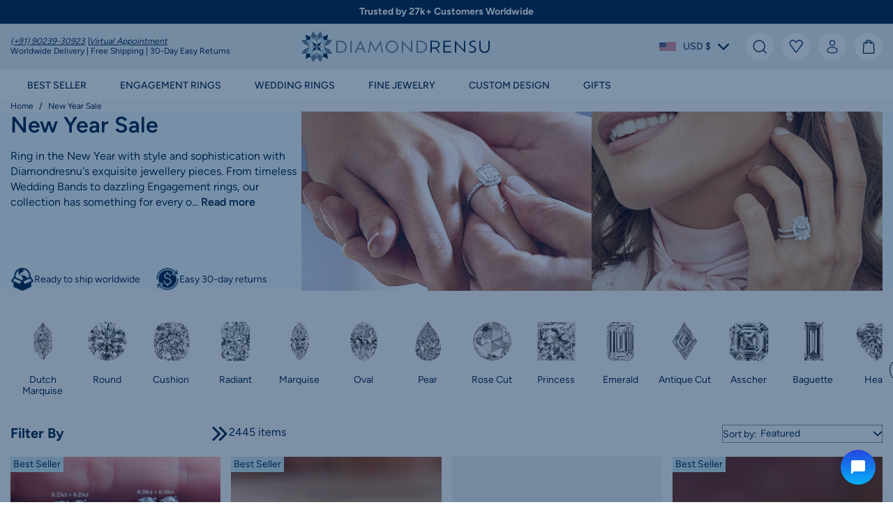

--- FILE ---
content_type: text/css
request_url: https://diamondrensu.com/cdn/shop/t/277/compiled_assets/styles.css?v=178729
body_size: -326
content:
.link-block{display:inline-flex}.link-block-icon-right{flex-direction:row-reverse;justify-content:flex-end}.link-block svg{fill:rgb(var(--fill-link-icon-color));margin:0 5px}.link--with-icon{gap:5px}.complimentary-img-wrapper{padding:0 2.5px}.complimentary-img-wrapper .img-wrapper:before{content:"";display:block;padding-top:100%}.complimentary-img-wrapper .img-tag{background-color:#d1e8f1;color:var(--pe-body-color);font-weight:500;line-height:130%;padding:2px 4px;font-size:12px}.complimentary-img-wrapper .img-tag s,.complimentary-img-wrapper .img-tag del{font-weight:400;color:#5e6f83;margin-right:7px}.bottom-0{bottom:0}@media only screen and (min-width: 768px){.complimentary-img-wrapper{padding:0 8px;margin-top:0;margin-bottom:0}}@media only screen and (min-width: 1199px){.complimentary-img-wrapper .img-tag{font-size:16px}}.image-block img{height:100%}.image-block--cover img{object-fit:cover}.image-block--contain img{object-fit:contain}.payment-icons__list{display:flex;gap:10px;flex-wrap:wrap;justify-content:center}
/*# sourceMappingURL=/cdn/shop/t/277/compiled_assets/styles.css.map?v=178729 */


--- FILE ---
content_type: text/css
request_url: https://diamondrensu.com/cdn/shop/t/277/assets/spacing.css?v=148562471087756697421758796748
body_size: 2902
content:
.m-0{margin:0!important}.m-1{margin:5px!important}.m-2{margin:10px!important}.m-3{margin:15px!important}.m-4{margin:20px!important}.m-5{margin:25px!important}.m-6{margin:30px!important}.m-7{margin:35px!important}.m-8{margin:40px!important}.m-9{margin:50px!important}.m-10{margin:60px!important}.m-11{margin:70px!important}.m-12{margin:80px!important}.m-13{margin:90px!important}.m-14{margin:100px!important}.m-auto{margin:auto!important}.mx-0{margin-inline:0!important}.mx-1{margin-inline:5px!important}.mx-2{margin-inline:10px!important}.mx-3{margin-inline:15px!important}.mx-4{margin-inline:20px!important}.mx-5{margin-inline:25px!important}.mx-6{margin-inline:30px!important}.mx-7{margin-inline:35px!important}.mx-8{margin-inline:40px!important}.mx-9{margin-inline:50px!important}.mx-10{margin-inline:60px!important}.mx-11{margin-inline:70px!important}.mx-12{margin-inline:80px!important}.mx-13{margin-inline:90px!important}.mx-14{margin-inline:100px!important}.mx-auto{margin-inline:auto!important}.my-0{margin-block:0!important}.my-1{margin-block:5px!important}.my-2{margin-block:10px!important}.my-3{margin-block:15px!important}.my-4{margin-block:20px!important}.my-5{margin-block:25px!important}.my-6{margin-block:30px!important}.my-7{margin-block:35px!important}.my-8{margin-block:40px!important}.my-9{margin-block:50px!important}.my-10{margin-block:60px!important}.my-11{margin-block:70px!important}.my-12{margin-block:80px!important}.my-13{margin-block:90px!important}.my-14{margin-block:100px!important}.my-auto{margin-block:auto!important}.mt-0{margin-top:0!important}.mt-1{margin-top:5px!important}.mt-2{margin-top:10px!important}.mt-3{margin-top:15px!important}.mt-4{margin-top:20px!important}.mt-5{margin-top:25px!important}.mt-6{margin-top:30px!important}.mt-7{margin-top:35px!important}.mt-8{margin-top:40px!important}.mt-9{margin-top:50px!important}.mt-10{margin-top:60px!important}.mt-11{margin-top:70px!important}.mt-12{margin-top:80px!important}.mt-13{margin-top:90px!important}.mt-14{margin-top:100px!important}.mt-auto{margin-top:auto!important}.me-0{margin-right:0!important}.me-1{margin-right:5px!important}.me-2{margin-right:10px!important}.me-3{margin-right:15px!important}.me-4{margin-right:20px!important}.me-5{margin-right:25px!important}.me-6{margin-right:30px!important}.me-7{margin-right:35px!important}.me-8{margin-right:40px!important}.me-9{margin-right:50px!important}.me-10{margin-right:60px!important}.me-11{margin-right:70px!important}.me-12{margin-right:80px!important}.me-13{margin-right:90px!important}.me-14{margin-right:100px!important}.me-auto{margin-right:auto!important}.mb-0{margin-bottom:0!important}.mb-1{margin-bottom:5px!important}.mb-2{margin-bottom:10px!important}.mb-3{margin-bottom:15px!important}.mb-4{margin-bottom:20px!important}.mb-5{margin-bottom:25px!important}.mb-6{margin-bottom:30px!important}.mb-7{margin-bottom:35px!important}.mb-8{margin-bottom:40px!important}.mb-9{margin-bottom:50px!important}.mb-10{margin-bottom:60px!important}.mb-11{margin-bottom:70px!important}.mb-12{margin-bottom:80px!important}.mb-13{margin-bottom:90px!important}.mb-14{margin-bottom:100px!important}.mb-auto{margin-bottom:auto!important}.ms-0{margin-left:0!important}.ms-1{margin-left:5px!important}.ms-2{margin-left:10px!important}.ms-3{margin-left:15px!important}.ms-4{margin-left:20px!important}.ms-5{margin-left:25px!important}.ms-6{margin-left:30px!important}.ms-7{margin-left:35px!important}.ms-8{margin-left:40px!important}.ms-9{margin-left:50px!important}.ms-10{margin-left:60px!important}.ms-11{margin-left:70px!important}.ms-12{margin-left:80px!important}.ms-13{margin-left:90px!important}.ms-14{margin-left:100px!important}.ms-auto{margin-left:auto!important}.mx-n1{margin-inline:-5px!important}.mx-n2{margin-inline:-10px!important}.mx-n3{margin-inline:-15px!important}.p-0{padding:0!important}.p-1{padding:5px!important}.p-2{padding:10px!important}.p-3{padding:15px!important}.p-4{padding:20px!important}.p-5{padding:25px!important}.p-6{padding:30px!important}.p-7{padding:35px!important}.p-8{padding:40px!important}.p-9{padding:50px!important}.p-10{padding:60px!important}.p-11{padding:70px!important}.p-12{padding:80px!important}.p-13{padding:90px!important}.p-14{padding:100px!important}.px-0{padding-inline:0!important}.px-1{padding-inline:5px!important}.px-2{padding-inline:10px!important}.px-3{padding-inline:15px!important}.px-4{padding-inline:20px!important}.px-5{padding-inline:25px!important}.px-6{padding-inline:30px!important}.px-7{padding-inline:35px!important}.px-8{padding-inline:40px!important}.px-9{padding-inline:50px!important}.px-10{padding-inline:60px!important}.px-11{padding-inline:70px!important}.px-12{padding-inline:80px!important}.px-13{padding-inline:90px!important}.px-14{padding-inline:100px!important}.py-0{padding-block:0!important}.py-1{padding-block:5px!important}.py-2{padding-block:10px!important}.py-3{padding-block:15px!important}.py-4{padding-block:20px!important}.py-5{padding-block:25px!important}.py-6{padding-block:30px!important}.py-7{padding-block:35px!important}.py-8{padding-block:40px!important}.py-9{padding-block:50px!important}.py-10{padding-block:60px!important}.py-11{padding-block:70px!important}.py-12{padding-block:80px!important}.py-13{padding-block:90px!important}.py-14{padding-block:100px!important}.pt-0{padding-top:0!important}.pt-1{padding-top:5px!important}.pt-2{padding-top:10px!important}.pt-3{padding-top:15px!important}.pt-4{padding-top:20px!important}.pt-5{padding-top:25px!important}.pt-6{padding-top:30px!important}.pt-7{padding-top:35px!important}.pt-8{padding-top:40px!important}.pt-9{padding-top:50px!important}.pt-10{padding-top:60px!important}.pt-11{padding-top:70px!important}.pt-12{padding-top:80px!important}.pt-13{padding-top:90px!important}.pt-14{padding-top:100px!important}.pe-0{padding-right:0!important}.pe-1{padding-right:5px!important}.pe-2{padding-right:10px!important}.pe-3{padding-right:15px!important}.pe-4{padding-right:20px!important}.pe-5{padding-right:25px!important}.pe-6{padding-right:30px!important}.pe-7{padding-right:35px!important}.pe-8{padding-right:40px!important}.pe-9{padding-right:50px!important}.pe-10{padding-right:60px!important}.pe-11{padding-right:70px!important}.pe-12{padding-right:80px!important}.pe-13{padding-right:90px!important}.pe-14{padding-right:100px!important}.pb-0{padding-bottom:0!important}.pb-1{padding-bottom:5px!important}.pb-2{padding-bottom:10px!important}.pb-3{padding-bottom:15px!important}.pb-4{padding-bottom:20px!important}.pb-5{padding-bottom:25px!important}.pb-6{padding-bottom:30px!important}.pb-7{padding-bottom:35px!important}.pb-8{padding-bottom:40px!important}.pb-9{padding-bottom:50px!important}.pb-10{padding-bottom:60px!important}.pb-11{padding-bottom:70px!important}.pb-12{padding-bottom:80px!important}.pb-13{padding-bottom:90px!important}.pb-14{padding-bottom:100px!important}.ps-0{padding-left:0!important}.ps-1{padding-left:5px!important}.ps-2{padding-left:10px!important}.ps-3{padding-left:15px!important}.ps-4{padding-left:20px!important}.ps-5{padding-left:25px!important}.ps-6{padding-left:30px!important}.ps-7{padding-left:35px!important}.ps-8{padding-left:40px!important}.ps-9{padding-left:50px!important}.ps-10{padding-left:60px!important}.ps-11{padding-left:70px!important}.ps-12{padding-left:80px!important}.ps-13{padding-left:90px!important}.ps-14{padding-left:100px!important}.gap-0{gap:0!important}.gap-1{gap:5px!important}.gap-2{gap:10px!important}.gap-3{gap:15px!important}.gap-4{gap:20px!important}.gap-5{gap:25px!important}.gap-6{gap:30px!important}.gap-7{gap:35px!important}.gap-8{gap:40px!important}.row-gap-0{row-gap:0!important}.row-gap-1{row-gap:5px!important}.row-gap-2{row-gap:10px!important}.row-gap-3{row-gap:15px!important}.row-gap-4{row-gap:20px!important}.row-gap-5{row-gap:25px!important}.row-gap-6{row-gap:30px!important}.row-gap-7{row-gap:35px!important}.row-gap-8{row-gap:40px!important}.row-gap-9{row-gap:50px!important}.row-gap-10{row-gap:60px!important}.column-gap-0{-moz-column-gap:0!important;column-gap:0!important}.column-gap-1{-moz-column-gap:5px!important;column-gap:5px!important}.column-gap-2{-moz-column-gap:10px!important;column-gap:10px!important}.column-gap-3{-moz-column-gap:15px!important;column-gap:15px!important}.column-gap-4{-moz-column-gap:20px!important;column-gap:20px!important}.column-gap-5{-moz-column-gap:25px!important;column-gap:25px!important}.column-gap-6{-moz-column-gap:30px!important;column-gap:30px!important}.column-gap-7{-moz-column-gap:35px!important;column-gap:35px!important}.column-gap-8{-moz-column-gap:40px!important;column-gap:40px!important}@media (min-width: 576px){.m-sm-0{margin:0!important}.m-sm-1{margin:5px!important}.m-sm-2{margin:10px!important}.m-sm-3{margin:15px!important}.m-sm-4{margin:20px!important}.m-sm-5{margin:25px!important}.m-sm-6{margin:30px!important}.m-sm-7{margin:35px!important}.m-sm-8{margin:40px!important}.m-sm-9{margin:50px!important}.m-sm-10{margin:60px!important}.m-sm-11{margin:70px!important}.m-sm-12{margin:80px!important}.m-sm-13{margin:90px!important}.m-sm-14{margin:100px!important}.m-sm-auto{margin:auto!important}.mx-sm-0{margin-inline:0!important}.mx-sm-1{margin-inline:5px!important}.mx-sm-2{margin-inline:10px!important}.mx-sm-3{margin-inline:15px!important}.mx-sm-4{margin-inline:20px!important}.mx-sm-5{margin-inline:25px!important}.mx-sm-6{margin-inline:30px!important}.mx-sm-7{margin-inline:35px!important}.mx-sm-8{margin-inline:40px!important}.mx-sm-9{margin-inline:50px!important}.mx-sm-10{margin-inline:60px!important}.mx-sm-11{margin-inline:70px!important}.mx-sm-12{margin-inline:80px!important}.mx-sm-13{margin-inline:90px!important}.mx-sm-14{margin-inline:100px!important}.mx-sm-auto{margin-inline:auto!important}.mx-sm-n1{margin-inline:-5px!important}.mx-sm-n2{margin-inline:-10px!important}.mx-sm-n3{margin-inline:-15px!important}.my-sm-0{margin-block:0!important}.my-sm-1{margin-block:5px!important}.my-sm-2{margin-block:10px!important}.my-sm-3{margin-block:15px!important}.my-sm-4{margin-block:20px!important}.my-sm-5{margin-block:25px!important}.my-sm-6{margin-block:30px!important}.my-sm-7{margin-block:35px!important}.my-sm-8{margin-block:40px!important}.my-sm-9{margin-block:50px!important}.my-sm-10{margin-block:60px!important}.my-sm-11{margin-block:70px!important}.my-sm-12{margin-block:80px!important}.my-sm-13{margin-block:90px!important}.my-sm-14{margin-block:100px!important}.my-sm-auto{margin-block:auto!important}.mt-sm-0{margin-top:0!important}.mt-sm-1{margin-top:5px!important}.mt-sm-2{margin-top:10px!important}.mt-sm-3{margin-top:15px!important}.mt-sm-4{margin-top:20px!important}.mt-sm-5{margin-top:25px!important}.mt-sm-6{margin-top:30px!important}.mt-sm-7{margin-top:35px!important}.mt-sm-8{margin-top:40px!important}.mt-sm-9{margin-top:50px!important}.mt-sm-10{margin-top:60px!important}.mt-sm-11{margin-top:70px!important}.mt-sm-12{margin-top:80px!important}.mt-sm-13{margin-top:90px!important}.mt-sm-14{margin-top:100px!important}.mt-sm-auto{margin-top:auto!important}.me-sm-0{margin-right:0!important}.me-sm-1{margin-right:5px!important}.me-sm-2{margin-right:10px!important}.me-sm-3{margin-right:15px!important}.me-sm-4{margin-right:20px!important}.me-sm-5{margin-right:25px!important}.me-sm-6{margin-right:30px!important}.me-sm-7{margin-right:35px!important}.me-sm-8{margin-right:40px!important}.me-sm-9{margin-right:50px!important}.me-sm-10{margin-right:60px!important}.me-sm-11{margin-right:70px!important}.me-sm-12{margin-right:80px!important}.me-sm-13{margin-right:90px!important}.me-sm-14{margin-right:100px!important}.me-sm-auto{margin-right:auto!important}.mb-sm-0{margin-bottom:0!important}.mb-sm-1{margin-bottom:5px!important}.mb-sm-2{margin-bottom:10px!important}.mb-sm-3{margin-bottom:15px!important}.mb-sm-4{margin-bottom:20px!important}.mb-sm-5{margin-bottom:25px!important}.mb-sm-6{margin-bottom:30px!important}.mb-sm-7{margin-bottom:35px!important}.mb-sm-8{margin-bottom:40px!important}.mb-sm-9{margin-bottom:50px!important}.mb-sm-10{margin-bottom:60px!important}.mb-sm-11{margin-bottom:70px!important}.mb-sm-12{margin-bottom:80px!important}.mb-sm-13{margin-bottom:90px!important}.mb-sm-14{margin-bottom:100px!important}.mb-sm-auto{margin-bottom:auto!important}.ms-sm-0{margin-left:0!important}.ms-sm-1{margin-left:5px!important}.ms-sm-2{margin-left:10px!important}.ms-sm-3{margin-left:15px!important}.ms-sm-4{margin-left:20px!important}.ms-sm-5{margin-left:25px!important}.ms-sm-6{margin-left:30px!important}.ms-sm-7{margin-left:35px!important}.ms-sm-8{margin-left:40px!important}.ms-sm-9{margin-left:50px!important}.ms-sm-10{margin-left:60px!important}.ms-sm-11{margin-left:70px!important}.ms-sm-12{margin-left:80px!important}.ms-sm-13{margin-left:90px!important}.ms-sm-14{margin-left:100px!important}.ms-sm-auto{margin-left:auto!important}.p-sm-0{padding:0!important}.p-sm-1{padding:5px!important}.p-sm-2{padding:10px!important}.p-sm-3{padding:15px!important}.p-sm-4{padding:20px!important}.p-sm-5{padding:25px!important}.p-sm-6{padding:30px!important}.p-sm-7{padding:35px!important}.p-sm-8{padding:40px!important}.p-sm-9{padding:50px!important}.p-sm-10{padding:60px!important}.p-sm-11{padding:70px!important}.p-sm-12{padding:80px!important}.p-sm-13{padding:90px!important}.p-sm-14{padding:100px!important}.px-sm-0{padding-inline:0!important}.px-sm-1{padding-inline:5px!important}.px-sm-2{padding-inline:10px!important}.px-sm-3{padding-inline:15px!important}.px-sm-4{padding-inline:20px!important}.px-sm-5{padding-inline:25px!important}.px-sm-6{padding-inline:30px!important}.px-sm-7{padding-inline:35px!important}.px-sm-8{padding-inline:40px!important}.px-sm-9{padding-inline:50px!important}.px-sm-10{padding-inline:60px!important}.px-sm-11{padding-inline:70px!important}.px-sm-12{padding-inline:80px!important}.px-sm-13{padding-inline:90px!important}.px-sm-14{padding-inline:100px!important}.py-sm-0{padding-block:0!important}.py-sm-1{padding-block:5px!important}.py-sm-2{padding-block:10px!important}.py-sm-3{padding-block:15px!important}.py-sm-4{padding-block:20px!important}.py-sm-5{padding-block:25px!important}.py-sm-6{padding-block:30px!important}.py-sm-7{padding-block:35px!important}.py-sm-8{padding-block:40px!important}.py-sm-9{padding-block:50px!important}.py-sm-10{padding-block:60px!important}.py-sm-11{padding-block:70px!important}.py-sm-12{padding-block:80px!important}.py-sm-13{padding-block:90px!important}.py-sm-14{padding-block:100px!important}.pt-sm-0{padding-top:0!important}.pt-sm-1{padding-top:5px!important}.pt-sm-2{padding-top:10px!important}.pt-sm-3{padding-top:15px!important}.pt-sm-4{padding-top:20px!important}.pt-sm-5{padding-top:25px!important}.pt-sm-6{padding-top:30px!important}.pt-sm-7{padding-top:35px!important}.pt-sm-8{padding-top:40px!important}.pt-sm-9{padding-top:50px!important}.pt-sm-10{padding-top:60px!important}.pt-sm-11{padding-top:70px!important}.pt-sm-12{padding-top:80px!important}.pt-sm-13{padding-top:90px!important}.pt-sm-14{padding-top:100px!important}.pe-sm-0{padding-right:0!important}.pe-sm-1{padding-right:5px!important}.pe-sm-2{padding-right:10px!important}.pe-sm-3{padding-right:15px!important}.pe-sm-4{padding-right:20px!important}.pe-sm-5{padding-right:25px!important}.pe-sm-6{padding-right:30px!important}.pe-sm-7{padding-right:35px!important}.pe-sm-8{padding-right:40px!important}.pe-sm-9{padding-right:50px!important}.pe-sm-10{padding-right:60px!important}.pe-sm-11{padding-right:70px!important}.pe-sm-12{padding-right:80px!important}.pe-sm-13{padding-right:90px!important}.pe-sm-14{padding-right:100px!important}.pb-sm-0{padding-bottom:0!important}.pb-sm-1{padding-bottom:5px!important}.pb-sm-2{padding-bottom:10px!important}.pb-sm-3{padding-bottom:15px!important}.pb-sm-4{padding-bottom:20px!important}.pb-sm-5{padding-bottom:25px!important}.pb-sm-6{padding-bottom:30px!important}.pb-sm-7{padding-bottom:35px!important}.pb-sm-8{padding-bottom:40px!important}.pb-sm-9{padding-bottom:50px!important}.pb-sm-10{padding-bottom:60px!important}.pb-sm-11{padding-bottom:70px!important}.pb-sm-12{padding-bottom:80px!important}.pb-sm-13{padding-bottom:90px!important}.pb-sm-14{padding-bottom:100px!important}.ps-sm-0{padding-left:0!important}.ps-sm-1{padding-left:5px!important}.ps-sm-2{padding-left:10px!important}.ps-sm-3{padding-left:15px!important}.ps-sm-4{padding-left:20px!important}.ps-sm-5{padding-left:25px!important}.ps-sm-6{padding-left:30px!important}.ps-sm-7{padding-left:35px!important}.ps-sm-8{padding-left:40px!important}.ps-sm-9{padding-left:50px!important}.ps-sm-10{padding-left:60px!important}.ps-sm-11{padding-left:70px!important}.ps-sm-12{padding-left:80px!important}.ps-sm-13{padding-left:90px!important}.ps-sm-14{padding-left:100px!important}.gap-sm-0{gap:0!important}.gap-sm-1{gap:5px!important}.gap-sm-2{gap:10px!important}.gap-sm-3{gap:15px!important}.gap-sm-4{gap:20px!important}.gap-sm-5{gap:25px!important}.gap-sm-6{gap:30px!important}.gap-sm-7{gap:35px!important}.gap-sm-8{gap:40px!important}.row-gap-sm-0{row-gap:0!important}.row-gap-sm-1{row-gap:5px!important}.row-gap-sm-2{row-gap:10px!important}.row-gap-sm-3{row-gap:15px!important}.row-gap-sm-4{row-gap:20px!important}.row-gap-sm-5{row-gap:25px!important}.row-gap-sm-6{row-gap:30px!important}.row-gap-sm-7{row-gap:35px!important}.row-gap-sm-8{row-gap:40px!important}.row-gap-sm-9{row-gap:50px!important}.row-gap-sm-10{row-gap:60px!important}.column-gap-sm-0{-moz-column-gap:0!important;column-gap:0!important}.column-gap-sm-1{-moz-column-gap:5px!important;column-gap:5px!important}.column-gap-sm-2{-moz-column-gap:10px!important;column-gap:10px!important}.column-gap-sm-3{-moz-column-gap:15px!important;column-gap:15px!important}.column-gap-sm-4{-moz-column-gap:20px!important;column-gap:20px!important}.column-gap-sm-5{-moz-column-gap:25px!important;column-gap:25px!important}.column-gap-sm-6{-moz-column-gap:30px!important;column-gap:30px!important}.column-gap-sm-7{-moz-column-gap:35px!important;column-gap:35px!important}.column-gap-sm-8{-moz-column-gap:40px!important;column-gap:40px!important}}@media (min-width: 768px){.m-md-0{margin:0!important}.m-md-1{margin:5px!important}.m-md-2{margin:10px!important}.m-md-3{margin:15px!important}.m-md-4{margin:20px!important}.m-md-5{margin:25px!important}.m-md-6{margin:30px!important}.m-md-7{margin:35px!important}.m-md-8{margin:40px!important}.m-md-9{margin:50px!important}.m-md-10{margin:60px!important}.m-md-11{margin:70px!important}.m-md-12{margin:80px!important}.m-md-13{margin:90px!important}.m-md-14{margin:100px!important}.m-md-auto{margin:auto!important}.mx-md-0{margin-inline:0!important}.mx-md-1{margin-inline:5px!important}.mx-md-2{margin-inline:10px!important}.mx-md-3{margin-inline:15px!important}.mx-md-4{margin-inline:20px!important}.mx-md-5{margin-inline:25px!important}.mx-md-6{margin-inline:30px!important}.mx-md-7{margin-inline:35px!important}.mx-md-8{margin-inline:40px!important}.mx-md-9{margin-inline:50px!important}.mx-md-10{margin-inline:60px!important}.mx-md-11{margin-inline:70px!important}.mx-md-12{margin-inline:80px!important}.mx-md-13{margin-inline:90px!important}.mx-md-14{margin-inline:100px!important}.mx-md-auto{margin-inline:auto!important}.my-md-0{margin-block:0!important}.my-md-1{margin-block:5px!important}.my-md-2{margin-block:10px!important}.my-md-3{margin-block:15px!important}.my-md-4{margin-block:20px!important}.my-md-5{margin-block:25px!important}.my-md-6{margin-block:30px!important}.my-md-7{margin-block:35px!important}.my-md-8{margin-block:40px!important}.my-md-9{margin-block:50px!important}.my-md-10{margin-block:60px!important}.my-md-11{margin-block:70px!important}.my-md-12{margin-block:80px!important}.my-md-13{margin-block:90px!important}.my-md-14{margin-block:100px!important}.my-md-auto{margin-block:auto!important}.mt-md-0{margin-top:0!important}.mt-md-1{margin-top:5px!important}.mt-md-2{margin-top:10px!important}.mt-md-3{margin-top:15px!important}.mt-md-4{margin-top:20px!important}.mt-md-5{margin-top:25px!important}.mt-md-6{margin-top:30px!important}.mt-md-7{margin-top:35px!important}.mt-md-8{margin-top:40px!important}.mt-md-9{margin-top:50px!important}.mt-md-10{margin-top:60px!important}.mt-md-11{margin-top:70px!important}.mt-md-12{margin-top:80px!important}.mt-md-13{margin-top:90px!important}.mt-md-14{margin-top:100px!important}.mt-md-auto{margin-top:auto!important}.me-md-0{margin-right:0!important}.me-md-1{margin-right:5px!important}.me-md-2{margin-right:10px!important}.me-md-3{margin-right:15px!important}.me-md-4{margin-right:20px!important}.me-md-5{margin-right:25px!important}.me-md-6{margin-right:30px!important}.me-md-7{margin-right:35px!important}.me-md-8{margin-right:40px!important}.me-md-9{margin-right:50px!important}.me-md-10{margin-right:60px!important}.me-md-11{margin-right:70px!important}.me-md-12{margin-right:80px!important}.me-md-13{margin-right:90px!important}.me-md-14{margin-right:100px!important}.me-md-auto{margin-right:auto!important}.mb-md-0{margin-bottom:0!important}.mb-md-1{margin-bottom:5px!important}.mb-md-2{margin-bottom:10px!important}.mb-md-3{margin-bottom:15px!important}.mb-md-4{margin-bottom:20px!important}.mb-md-5{margin-bottom:25px!important}.mb-md-6{margin-bottom:30px!important}.mb-md-7{margin-bottom:35px!important}.mb-md-8{margin-bottom:40px!important}.mb-md-9{margin-bottom:50px!important}.mb-md-10{margin-bottom:60px!important}.mb-md-11{margin-bottom:70px!important}.mb-md-12{margin-bottom:80px!important}.mb-md-13{margin-bottom:90px!important}.mb-md-14{margin-bottom:100px!important}.mb-md-auto{margin-bottom:auto!important}.ms-md-0{margin-left:0!important}.ms-md-1{margin-left:5px!important}.ms-md-2{margin-left:10px!important}.ms-md-3{margin-left:15px!important}.ms-md-4{margin-left:20px!important}.ms-md-5{margin-left:25px!important}.ms-md-6{margin-left:30px!important}.ms-md-7{margin-left:35px!important}.ms-md-8{margin-left:40px!important}.ms-md-9{margin-left:50px!important}.ms-md-10{margin-left:60px!important}.ms-md-11{margin-left:70px!important}.ms-md-12{margin-left:80px!important}.ms-md-13{margin-left:90px!important}.ms-md-14{margin-left:100px!important}.ms-md-auto{margin-left:auto!important}.mx-md-n1{margin-inline:-5px!important}.mx-md-n2{margin-inline:-10px!important}.mx-md-n3{margin-inline:-15px!important}.p-md-0{padding:0!important}.p-md-1{padding:5px!important}.p-md-2{padding:10px!important}.p-md-3{padding:15px!important}.p-md-4{padding:20px!important}.p-md-5{padding:25px!important}.p-md-6{padding:30px!important}.p-md-7{padding:35px!important}.p-md-8{padding:40px!important}.p-md-9{padding:50px!important}.p-md-10{padding:60px!important}.p-md-11{padding:70px!important}.p-md-12{padding:80px!important}.p-md-13{padding:90px!important}.p-md-14{padding:100px!important}.px-md-0{padding-inline:0!important}.px-md-1{padding-inline:5px!important}.px-md-2{padding-inline:10px!important}.px-md-3{padding-inline:15px!important}.px-md-4{padding-inline:20px!important}.px-md-5{padding-inline:25px!important}.px-md-6{padding-inline:30px!important}.px-md-7{padding-inline:35px!important}.px-md-8{padding-inline:40px!important}.px-md-9{padding-inline:50px!important}.px-md-10{padding-inline:60px!important}.px-md-11{padding-inline:70px!important}.px-md-12{padding-inline:80px!important}.px-md-13{padding-inline:90px!important}.px-md-14{padding-inline:100px!important}.py-md-0{padding-block:0!important}.py-md-1{padding-block:5px!important}.py-md-2{padding-block:10px!important}.py-md-3{padding-block:15px!important}.py-md-4{padding-block:20px!important}.py-md-5{padding-block:25px!important}.py-md-6{padding-block:30px!important}.py-md-7{padding-block:35px!important}.py-md-8{padding-block:40px!important}.py-md-9{padding-block:50px!important}.py-md-10{padding-block:60px!important}.py-md-11{padding-block:70px!important}.py-md-12{padding-block:80px!important}.py-md-13{padding-block:90px!important}.py-md-14{padding-block:100px!important}.pt-md-0{padding-top:0!important}.pt-md-1{padding-top:5px!important}.pt-md-2{padding-top:10px!important}.pt-md-3{padding-top:15px!important}.pt-md-4{padding-top:20px!important}.pt-md-5{padding-top:25px!important}.pt-md-6{padding-top:30px!important}.pt-md-7{padding-top:35px!important}.pt-md-8{padding-top:40px!important}.pt-md-9{padding-top:50px!important}.pt-md-10{padding-top:60px!important}.pt-md-11{padding-top:70px!important}.pt-md-12{padding-top:80px!important}.pt-md-13{padding-top:90px!important}.pt-md-14{padding-top:100px!important}.pe-md-0{padding-right:0!important}.pe-md-1{padding-right:5px!important}.pe-md-2{padding-right:10px!important}.pe-md-3{padding-right:15px!important}.pe-md-4{padding-right:20px!important}.pe-md-5{padding-right:25px!important}.pe-md-6{padding-right:30px!important}.pe-md-7{padding-right:35px!important}.pe-md-8{padding-right:40px!important}.pe-md-9{padding-right:50px!important}.pe-md-10{padding-right:60px!important}.pe-md-11{padding-right:70px!important}.pe-md-12{padding-right:80px!important}.pe-md-13{padding-right:90px!important}.pe-md-14{padding-right:100px!important}.pb-md-0{padding-bottom:0!important}.pb-md-1{padding-bottom:5px!important}.pb-md-2{padding-bottom:10px!important}.pb-md-3{padding-bottom:15px!important}.pb-md-4{padding-bottom:20px!important}.pb-md-5{padding-bottom:25px!important}.pb-md-6{padding-bottom:30px!important}.pb-md-7{padding-bottom:35px!important}.pb-md-8{padding-bottom:40px!important}.pb-md-9{padding-bottom:50px!important}.pb-md-10{padding-bottom:60px!important}.pb-md-11{padding-bottom:70px!important}.pb-md-12{padding-bottom:80px!important}.pb-md-13{padding-bottom:90px!important}.pb-md-14{padding-bottom:100px!important}.ps-md-0{padding-left:0!important}.ps-md-1{padding-left:5px!important}.ps-md-2{padding-left:10px!important}.ps-md-3{padding-left:15px!important}.ps-md-4{padding-left:20px!important}.ps-md-5{padding-left:25px!important}.ps-md-6{padding-left:30px!important}.ps-md-7{padding-left:35px!important}.ps-md-8{padding-left:40px!important}.ps-md-9{padding-left:50px!important}.ps-md-10{padding-left:60px!important}.ps-md-11{padding-left:70px!important}.ps-md-12{padding-left:80px!important}.ps-md-13{padding-left:90px!important}.ps-md-14{padding-left:100px!important}.gap-md-0{gap:0!important}.gap-md-1{gap:5px!important}.gap-md-2{gap:10px!important}.gap-md-3{gap:15px!important}.gap-md-4{gap:20px!important}.gap-md-5{gap:25px!important}.gap-md-6{gap:30px!important}.gap-md-7{gap:35px!important}.gap-md-8{gap:40px!important}.row-gap-md-0{row-gap:0!important}.row-gap-md-1{row-gap:5px!important}.row-gap-md-2{row-gap:10px!important}.row-gap-md-3{row-gap:15px!important}.row-gap-md-4{row-gap:20px!important}.row-gap-md-5{row-gap:25px!important}.row-gap-md-6{row-gap:30px!important}.row-gap-md-7{row-gap:35px!important}.row-gap-md-8{row-gap:40px!important}.row-gap-md-9{row-gap:50px!important}.row-gap-md-10{row-gap:60px!important}.column-gap-md-0{-moz-column-gap:0!important;column-gap:0!important}.column-gap-md-1{-moz-column-gap:5px!important;column-gap:5px!important}.column-gap-md-2{-moz-column-gap:10px!important;column-gap:10px!important}.column-gap-md-3{-moz-column-gap:15px!important;column-gap:15px!important}.column-gap-md-4{-moz-column-gap:20px!important;column-gap:20px!important}.column-gap-md-5{-moz-column-gap:25px!important;column-gap:25px!important}.column-gap-md-6{-moz-column-gap:30px!important;column-gap:30px!important}.column-gap-md-7{-moz-column-gap:35px!important;column-gap:35px!important}.column-gap-md-8{-moz-column-gap:40px!important;column-gap:40px!important}}@media (min-width: 992px){.m-lg-0{margin:0!important}.m-lg-1{margin:5px!important}.m-lg-2{margin:10px!important}.m-lg-3{margin:15px!important}.m-lg-4{margin:20px!important}.m-lg-5{margin:25px!important}.m-lg-6{margin:30px!important}.m-lg-7{margin:35px!important}.m-lg-8{margin:40px!important}.m-lg-9{margin:50px!important}.m-lg-10{margin:60px!important}.m-lg-11{margin:70px!important}.m-lg-12{margin:80px!important}.m-lg-13{margin:90px!important}.m-lg-14{margin:100px!important}.m-lg-auto{margin:auto!important}.mx-lg-0{margin-inline:0!important}.mx-lg-1{margin-inline:5px!important}.mx-lg-2{margin-inline:10px!important}.mx-lg-3{margin-inline:15px!important}.mx-lg-4{margin-inline:20px!important}.mx-lg-5{margin-inline:25px!important}.mx-lg-6{margin-inline:30px!important}.mx-lg-7{margin-inline:35px!important}.mx-lg-8{margin-inline:40px!important}.mx-lg-9{margin-inline:50px!important}.mx-lg-10{margin-inline:60px!important}.mx-lg-11{margin-inline:70px!important}.mx-lg-12{margin-inline:80px!important}.mx-lg-13{margin-inline:90px!important}.mx-lg-14{margin-inline:100px!important}.mx-lg-auto{margin-inline:auto!important}.my-lg-0{margin-block:0!important}.my-lg-1{margin-block:5px!important}.my-lg-2{margin-block:10px!important}.my-lg-3{margin-block:15px!important}.my-lg-4{margin-block:20px!important}.my-lg-5{margin-block:25px!important}.my-lg-6{margin-block:30px!important}.my-lg-7{margin-block:35px!important}.my-lg-8{margin-block:40px!important}.my-lg-9{margin-block:50px!important}.my-lg-10{margin-block:60px!important}.my-lg-11{margin-block:70px!important}.my-lg-12{margin-block:80px!important}.my-lg-13{margin-block:90px!important}.my-lg-14{margin-block:100px!important}.my-lg-auto{margin-block:auto!important}.mt-lg-0{margin-top:0!important}.mt-lg-1{margin-top:5px!important}.mt-lg-2{margin-top:10px!important}.mt-lg-3{margin-top:15px!important}.mt-lg-4{margin-top:20px!important}.mt-lg-5{margin-top:25px!important}.mt-lg-6{margin-top:30px!important}.mt-lg-7{margin-top:35px!important}.mt-lg-8{margin-top:40px!important}.mt-lg-9{margin-top:50px!important}.mt-lg-10{margin-top:60px!important}.mt-lg-11{margin-top:70px!important}.mt-lg-12{margin-top:80px!important}.mt-lg-13{margin-top:90px!important}.mt-lg-14{margin-top:100px!important}.mt-lg-auto{margin-top:auto!important}.me-lg-0{margin-right:0!important}.me-lg-1{margin-right:5px!important}.me-lg-2{margin-right:10px!important}.me-lg-3{margin-right:15px!important}.me-lg-4{margin-right:20px!important}.me-lg-5{margin-right:25px!important}.me-lg-6{margin-right:30px!important}.me-lg-7{margin-right:35px!important}.me-lg-8{margin-right:40px!important}.me-lg-9{margin-right:50px!important}.me-lg-10{margin-right:60px!important}.me-lg-11{margin-right:70px!important}.me-lg-12{margin-right:80px!important}.me-lg-13{margin-right:90px!important}.me-lg-14{margin-right:100px!important}.me-lg-auto{margin-right:auto!important}.mb-lg-0{margin-bottom:0!important}.mb-lg-1{margin-bottom:5px!important}.mb-lg-2{margin-bottom:10px!important}.mb-lg-3{margin-bottom:15px!important}.mb-lg-4{margin-bottom:20px!important}.mb-lg-5{margin-bottom:25px!important}.mb-lg-6{margin-bottom:30px!important}.mb-lg-7{margin-bottom:35px!important}.mb-lg-8{margin-bottom:40px!important}.mb-lg-9{margin-bottom:50px!important}.mb-lg-10{margin-bottom:60px!important}.mb-lg-11{margin-bottom:70px!important}.mb-lg-12{margin-bottom:80px!important}.mb-lg-13{margin-bottom:90px!important}.mb-lg-14{margin-bottom:100px!important}.mb-lg-auto{margin-bottom:auto!important}.ms-lg-0{margin-left:0!important}.ms-lg-1{margin-left:5px!important}.ms-lg-2{margin-left:10px!important}.ms-lg-3{margin-left:15px!important}.ms-lg-4{margin-left:20px!important}.ms-lg-5{margin-left:25px!important}.ms-lg-6{margin-left:30px!important}.ms-lg-7{margin-left:35px!important}.ms-lg-8{margin-left:40px!important}.ms-lg-9{margin-left:50px!important}.ms-lg-10{margin-left:60px!important}.ms-lg-11{margin-left:70px!important}.ms-lg-12{margin-left:80px!important}.ms-lg-13{margin-left:90px!important}.ms-lg-14{margin-left:100px!important}.ms-lg-auto{margin-left:auto!important}.mx-lg-n1{margin-inline:-5px!important}.mx-lg-n2{margin-inline:-10px!important}.mx-lg-n3{margin-inline:-15px!important}.p-lg-0{padding:0!important}.p-lg-1{padding:5px!important}.p-lg-2{padding:10px!important}.p-lg-3{padding:15px!important}.p-lg-4{padding:20px!important}.p-lg-5{padding:25px!important}.p-lg-6{padding:30px!important}.p-lg-7{padding:35px!important}.p-lg-8{padding:40px!important}.p-lg-9{padding:50px!important}.p-lg-10{padding:60px!important}.p-lg-11{padding:70px!important}.p-lg-12{padding:80px!important}.p-lg-13{padding:90px!important}.p-lg-14{padding:100px!important}.px-lg-0{padding-inline:0!important}.px-lg-1{padding-inline:5px!important}.px-lg-2{padding-inline:10px!important}.px-lg-3{padding-inline:15px!important}.px-lg-4{padding-inline:20px!important}.px-lg-5{padding-inline:25px!important}.px-lg-6{padding-inline:30px!important}.px-lg-7{padding-inline:35px!important}.px-lg-8{padding-inline:40px!important}.px-lg-9{padding-inline:50px!important}.px-lg-10{padding-inline:60px!important}.px-lg-11{padding-inline:70px!important}.px-lg-12{padding-inline:80px!important}.px-lg-13{padding-inline:90px!important}.px-lg-14{padding-inline:100px!important}.py-lg-0{padding-block:0!important}.py-lg-1{padding-block:5px!important}.py-lg-2{padding-block:10px!important}.py-lg-3{padding-block:15px!important}.py-lg-4{padding-block:20px!important}.py-lg-5{padding-block:25px!important}.py-lg-6{padding-block:30px!important}.py-lg-7{padding-block:35px!important}.py-lg-8{padding-block:40px!important}.py-lg-9{padding-block:50px!important}.py-lg-10{padding-block:60px!important}.py-lg-11{padding-block:70px!important}.py-lg-12{padding-block:80px!important}.py-lg-13{padding-block:90px!important}.py-lg-14{padding-block:100px!important}.pt-lg-0{padding-top:0!important}.pt-lg-1{padding-top:5px!important}.pt-lg-2{padding-top:10px!important}.pt-lg-3{padding-top:15px!important}.pt-lg-4{padding-top:20px!important}.pt-lg-5{padding-top:25px!important}.pt-lg-6{padding-top:30px!important}.pt-lg-7{padding-top:35px!important}.pt-lg-8{padding-top:40px!important}.pt-lg-9{padding-top:50px!important}.pt-lg-10{padding-top:60px!important}.pt-lg-11{padding-top:70px!important}.pt-lg-12{padding-top:80px!important}.pt-lg-13{padding-top:90px!important}.pt-lg-14{padding-top:100px!important}.pe-lg-0{padding-right:0!important}.pe-lg-1{padding-right:5px!important}.pe-lg-2{padding-right:10px!important}.pe-lg-3{padding-right:15px!important}.pe-lg-4{padding-right:20px!important}.pe-lg-5{padding-right:25px!important}.pe-lg-6{padding-right:30px!important}.pe-lg-7{padding-right:35px!important}.pe-lg-8{padding-right:40px!important}.pe-lg-9{padding-right:50px!important}.pe-lg-10{padding-right:60px!important}.pe-lg-11{padding-right:70px!important}.pe-lg-12{padding-right:80px!important}.pe-lg-13{padding-right:90px!important}.pe-lg-14{padding-right:100px!important}.pb-lg-0{padding-bottom:0!important}.pb-lg-1{padding-bottom:5px!important}.pb-lg-2{padding-bottom:10px!important}.pb-lg-3{padding-bottom:15px!important}.pb-lg-4{padding-bottom:20px!important}.pb-lg-5{padding-bottom:25px!important}.pb-lg-6{padding-bottom:30px!important}.pb-lg-7{padding-bottom:35px!important}.pb-lg-8{padding-bottom:40px!important}.pb-lg-9{padding-bottom:50px!important}.pb-lg-10{padding-bottom:60px!important}.pb-lg-11{padding-bottom:70px!important}.pb-lg-12{padding-bottom:80px!important}.pb-lg-13{padding-bottom:90px!important}.pb-lg-14{padding-bottom:100px!important}.ps-lg-0{padding-left:0!important}.ps-lg-1{padding-left:5px!important}.ps-lg-2{padding-left:10px!important}.ps-lg-3{padding-left:15px!important}.ps-lg-4{padding-left:20px!important}.ps-lg-5{padding-left:25px!important}.ps-lg-6{padding-left:30px!important}.ps-lg-7{padding-left:35px!important}.ps-lg-8{padding-left:40px!important}.ps-lg-9{padding-left:50px!important}.ps-lg-10{padding-left:60px!important}.ps-lg-11{padding-left:70px!important}.ps-lg-12{padding-left:80px!important}.ps-lg-13{padding-left:90px!important}.ps-lg-14{padding-left:100px!important}.gap-lg-0{gap:0!important}.gap-lg-1{gap:5px!important}.gap-lg-2{gap:10px!important}.gap-lg-3{gap:15px!important}.gap-lg-4{gap:20px!important}.gap-lg-5{gap:25px!important}.gap-lg-6{gap:30px!important}.gap-lg-7{gap:35px!important}.gap-lg-8{gap:40px!important}.row-gap-lg-0{row-gap:0!important}.row-gap-lg-1{row-gap:5px!important}.row-gap-lg-2{row-gap:10px!important}.row-gap-lg-3{row-gap:15px!important}.row-gap-lg-4{row-gap:20px!important}.row-gap-lg-5{row-gap:25px!important}.row-gap-lg-6{row-gap:30px!important}.row-gap-lg-7{row-gap:35px!important}.row-gap-lg-8{row-gap:40px!important}.row-gap-lg-9{row-gap:50px!important}.row-gap-lg-10{row-gap:60px!important}.column-gap-lg-0{-moz-column-gap:0!important;column-gap:0!important}.column-gap-lg-1{-moz-column-gap:5px!important;column-gap:5px!important}.column-gap-lg-2{-moz-column-gap:10px!important;column-gap:10px!important}.column-gap-lg-3{-moz-column-gap:15px!important;column-gap:15px!important}.column-gap-lg-4{-moz-column-gap:20px!important;column-gap:20px!important}.column-gap-lg-5{-moz-column-gap:25px!important;column-gap:25px!important}.column-gap-lg-6{-moz-column-gap:30px!important;column-gap:30px!important}.column-gap-lg-7{-moz-column-gap:35px!important;column-gap:35px!important}.column-gap-lg-8{-moz-column-gap:40px!important;column-gap:40px!important}}@media (min-width: 1200px){.m-xl-0{margin:0!important}.m-xl-1{margin:5px!important}.m-xl-2{margin:10px!important}.m-xl-3{margin:15px!important}.m-xl-4{margin:20px!important}.m-xl-5{margin:25px!important}.m-xl-6{margin:30px!important}.m-xl-7{margin:35px!important}.m-xl-8{margin:40px!important}.m-xl-9{margin:50px!important}.m-xl-10{margin:60px!important}.m-xl-11{margin:70px!important}.m-xl-12{margin:80px!important}.m-xl-13{margin:90px!important}.m-xl-14{margin:100px!important}.m-xl-auto{margin:auto!important}.mx-xl-0{margin-inline:0!important}.mx-xl-1{margin-inline:5px!important}.mx-xl-2{margin-inline:10px!important}.mx-xl-3{margin-inline:15px!important}.mx-xl-4{margin-inline:20px!important}.mx-xl-5{margin-inline:25px!important}.mx-xl-6{margin-inline:30px!important}.mx-xl-7{margin-inline:35px!important}.mx-xl-8{margin-inline:40px!important}.mx-xl-9{margin-inline:50px!important}.mx-xl-10{margin-inline:60px!important}.mx-xl-11{margin-inline:70px!important}.mx-xl-12{margin-inline:80px!important}.mx-xl-13{margin-inline:90px!important}.mx-xl-14{margin-inline:100px!important}.mx-xl-auto{margin-inline:auto!important}.my-xl-0{margin-block:0!important}.my-xl-1{margin-block:5px!important}.my-xl-2{margin-block:10px!important}.my-xl-3{margin-block:15px!important}.my-xl-4{margin-block:20px!important}.my-xl-5{margin-block:25px!important}.my-xl-6{margin-block:30px!important}.my-xl-7{margin-block:35px!important}.my-xl-8{margin-block:40px!important}.my-xl-9{margin-block:50px!important}.my-xl-10{margin-block:60px!important}.my-xl-11{margin-block:70px!important}.my-xl-12{margin-block:80px!important}.my-xl-13{margin-block:90px!important}.my-xl-14{margin-block:100px!important}.my-xl-auto{margin-block:auto!important}.mt-xl-0{margin-top:0!important}.mt-xl-1{margin-top:5px!important}.mt-xl-2{margin-top:10px!important}.mt-xl-3{margin-top:15px!important}.mt-xl-4{margin-top:20px!important}.mt-xl-5{margin-top:25px!important}.mt-xl-6{margin-top:30px!important}.mt-xl-7{margin-top:35px!important}.mt-xl-8{margin-top:40px!important}.mt-xl-9{margin-top:50px!important}.mt-xl-10{margin-top:60px!important}.mt-xl-11{margin-top:70px!important}.mt-xl-12{margin-top:80px!important}.mt-xl-13{margin-top:90px!important}.mt-xl-14{margin-top:100px!important}.mt-xl-auto{margin-top:auto!important}.me-xl-0{margin-right:0!important}.me-xl-1{margin-right:5px!important}.me-xl-2{margin-right:10px!important}.me-xl-3{margin-right:15px!important}.me-xl-4{margin-right:20px!important}.me-xl-5{margin-right:25px!important}.me-xl-6{margin-right:30px!important}.me-xl-7{margin-right:35px!important}.me-xl-8{margin-right:40px!important}.me-xl-9{margin-right:50px!important}.me-xl-10{margin-right:60px!important}.me-xl-11{margin-right:70px!important}.me-xl-12{margin-right:80px!important}.me-xl-13{margin-right:90px!important}.me-xl-14{margin-right:100px!important}.me-xl-auto{margin-right:auto!important}.mb-xl-0{margin-bottom:0!important}.mb-xl-1{margin-bottom:5px!important}.mb-xl-2{margin-bottom:10px!important}.mb-xl-3{margin-bottom:15px!important}.mb-xl-4{margin-bottom:20px!important}.mb-xl-5{margin-bottom:25px!important}.mb-xl-6{margin-bottom:30px!important}.mb-xl-7{margin-bottom:35px!important}.mb-xl-8{margin-bottom:40px!important}.mb-xl-9{margin-bottom:50px!important}.mb-xl-10{margin-bottom:60px!important}.mb-xl-11{margin-bottom:70px!important}.mb-xl-12{margin-bottom:80px!important}.mb-xl-13{margin-bottom:90px!important}.mb-xl-14{margin-bottom:100px!important}.mb-xl-auto{margin-bottom:auto!important}.ms-xl-0{margin-left:0!important}.ms-xl-1{margin-left:5px!important}.ms-xl-2{margin-left:10px!important}.ms-xl-3{margin-left:15px!important}.ms-xl-4{margin-left:20px!important}.ms-xl-5{margin-left:25px!important}.ms-xl-6{margin-left:30px!important}.ms-xl-7{margin-left:35px!important}.ms-xl-8{margin-left:40px!important}.ms-xl-9{margin-left:50px!important}.ms-xl-10{margin-left:60px!important}.ms-xl-11{margin-left:70px!important}.ms-xl-12{margin-left:80px!important}.ms-xl-13{margin-left:90px!important}.ms-xl-14{margin-left:100px!important}.ms-xl-auto{margin-left:auto!important}.p-xl-0{padding:0!important}.p-xl-1{padding:5px!important}.p-xl-2{padding:10px!important}.p-xl-3{padding:15px!important}.p-xl-4{padding:20px!important}.p-xl-5{padding:25px!important}.p-xl-6{padding:30px!important}.p-xl-7{padding:35px!important}.p-xl-8{padding:40px!important}.p-xl-9{padding:50px!important}.p-xl-10{padding:60px!important}.p-xl-11{padding:70px!important}.p-xl-12{padding:80px!important}.p-xl-13{padding:90px!important}.p-xl-14{padding:100px!important}.px-xl-0{padding-inline:0!important}.px-xl-1{padding-inline:5px!important}.px-xl-2{padding-inline:10px!important}.px-xl-3{padding-inline:15px!important}.px-xl-4{padding-inline:20px!important}.px-xl-5{padding-inline:25px!important}.px-xl-6{padding-inline:30px!important}.px-xl-7{padding-inline:35px!important}.px-xl-8{padding-inline:40px!important}.px-xl-9{padding-inline:50px!important}.px-xl-10{padding-inline:60px!important}.px-xl-11{padding-inline:70px!important}.px-xl-12{padding-inline:80px!important}.px-xl-13{padding-inline:90px!important}.px-xl-14{padding-inline:100px!important}.py-xl-0{padding-block:0!important}.py-xl-1{padding-block:5px!important}.py-xl-2{padding-block:10px!important}.py-xl-3{padding-block:15px!important}.py-xl-4{padding-block:20px!important}.py-xl-5{padding-block:25px!important}.py-xl-6{padding-block:30px!important}.py-xl-7{padding-block:35px!important}.py-xl-8{padding-block:40px!important}.py-xl-9{padding-block:50px!important}.py-xl-10{padding-block:60px!important}.py-xl-11{padding-block:70px!important}.py-xl-12{padding-block:80px!important}.py-xl-13{padding-block:90px!important}.py-xl-14{padding-block:100px!important}.pt-xl-0{padding-top:0!important}.pt-xl-1{padding-top:5px!important}.pt-xl-2{padding-top:10px!important}.pt-xl-3{padding-top:15px!important}.pt-xl-4{padding-top:20px!important}.pt-xl-5{padding-top:25px!important}.pt-xl-6{padding-top:30px!important}.pt-xl-7{padding-top:35px!important}.pt-xl-8{padding-top:40px!important}.pt-xl-9{padding-top:50px!important}.pt-xl-10{padding-top:60px!important}.pt-xl-11{padding-top:70px!important}.pt-xl-12{padding-top:80px!important}.pt-xl-13{padding-top:90px!important}.pt-xl-14{padding-top:100px!important}.pe-xl-0{padding-right:0!important}.pe-xl-1{padding-right:5px!important}.pe-xl-2{padding-right:10px!important}.pe-xl-3{padding-right:15px!important}.pe-xl-4{padding-right:20px!important}.pe-xl-5{padding-right:25px!important}.pe-xl-6{padding-right:30px!important}.pe-xl-7{padding-right:35px!important}.pe-xl-8{padding-right:40px!important}.pe-xl-9{padding-right:50px!important}.pe-xl-10{padding-right:60px!important}.pe-xl-11{padding-right:70px!important}.pe-xl-12{padding-right:80px!important}.pe-xl-13{padding-right:90px!important}.pe-xl-14{padding-right:100px!important}.pb-xl-0{padding-bottom:0!important}.pb-xl-1{padding-bottom:5px!important}.pb-xl-2{padding-bottom:10px!important}.pb-xl-3{padding-bottom:15px!important}.pb-xl-4{padding-bottom:20px!important}.pb-xl-5{padding-bottom:25px!important}.pb-xl-6{padding-bottom:30px!important}.pb-xl-7{padding-bottom:35px!important}.pb-xl-8{padding-bottom:40px!important}.pb-xl-9{padding-bottom:50px!important}.pb-xl-10{padding-bottom:60px!important}.pb-xl-11{padding-bottom:70px!important}.pb-xl-12{padding-bottom:80px!important}.pb-xl-13{padding-bottom:90px!important}.pb-xl-14{padding-bottom:100px!important}.ps-xl-0{padding-left:0!important}.ps-xl-1{padding-left:5px!important}.ps-xl-2{padding-left:10px!important}.ps-xl-3{padding-left:15px!important}.ps-xl-4{padding-left:20px!important}.ps-xl-5{padding-left:25px!important}.ps-xl-6{padding-left:30px!important}.ps-xl-7{padding-left:35px!important}.ps-xl-8{padding-left:40px!important}.ps-xl-9{padding-left:50px!important}.ps-xl-10{padding-left:60px!important}.ps-xl-11{padding-left:70px!important}.ps-xl-12{padding-left:80px!important}.ps-xl-13{padding-left:90px!important}.ps-xl-14{padding-left:100px!important}.gap-xl-0{gap:0!important}.gap-xl-1{gap:5px!important}.gap-xl-2{gap:10px!important}.gap-xl-3{gap:15px!important}.gap-xl-4{gap:20px!important}.gap-xl-5{gap:25px!important}.gap-xl-6{gap:30px!important}.gap-xl-7{gap:35px!important}.gap-xl-8{gap:40px!important}.row-gap-xl-0{row-gap:0!important}.row-gap-xl-1{row-gap:5px!important}.row-gap-xl-2{row-gap:10px!important}.row-gap-xl-3{row-gap:15px!important}.row-gap-xl-4{row-gap:20px!important}.row-gap-xl-5{row-gap:25px!important}.row-gap-xl-6{row-gap:30px!important}.row-gap-xl-7{row-gap:35px!important}.row-gap-xl-8{row-gap:40px!important}.row-gap-xl-9{row-gap:50px!important}.row-gap-xl-10{row-gap:60px!important}.column-gap-xl-0{-moz-column-gap:0!important;column-gap:0!important}.column-gap-xl-1{-moz-column-gap:5px!important;column-gap:5px!important}.column-gap-xl-2{-moz-column-gap:10px!important;column-gap:10px!important}.column-gap-xl-3{-moz-column-gap:15px!important;column-gap:15px!important}.column-gap-xl-4{-moz-column-gap:20px!important;column-gap:20px!important}.column-gap-xl-5{-moz-column-gap:25px!important;column-gap:25px!important}.column-gap-xl-6{-moz-column-gap:30px!important;column-gap:30px!important}.column-gap-xl-7{-moz-column-gap:35px!important;column-gap:35px!important}.column-gap-xl-8{-moz-column-gap:40px!important;column-gap:40px!important}}@media (min-width: 1400px){.m-xxl-0{margin:0!important}.m-xxl-1{margin:5px!important}.m-xxl-2{margin:10px!important}.m-xxl-3{margin:15px!important}.m-xxl-4{margin:20px!important}.m-xxl-5{margin:25px!important}.m-xxl-6{margin:30px!important}.m-xxl-7{margin:35px!important}.m-xxl-8{margin:40px!important}.m-xxl-9{margin:50px!important}.m-xxl-10{margin:60px!important}.m-xxl-11{margin:70px!important}.m-xxl-12{margin:80px!important}.m-xxl-13{margin:90px!important}.m-xxl-14{margin:100px!important}.m-xxl-auto{margin:auto!important}.mx-xxl-0{margin-inline:0!important}.mx-xxl-1{margin-inline:5px!important}.mx-xxl-2{margin-inline:10px!important}.mx-xxl-3{margin-inline:15px!important}.mx-xxl-4{margin-inline:20px!important}.mx-xxl-5{margin-inline:25px!important}.mx-xxl-6{margin-inline:30px!important}.mx-xxl-7{margin-inline:35px!important}.mx-xxl-8{margin-inline:40px!important}.mx-xxl-9{margin-inline:50px!important}.mx-xxl-10{margin-inline:60px!important}.mx-xxl-11{margin-inline:70px!important}.mx-xxl-12{margin-inline:80px!important}.mx-xxl-13{margin-inline:90px!important}.mx-xxl-14{margin-inline:100px!important}.mx-xxl-auto{margin-inline:auto!important}.my-xxl-0{margin-block:0!important}.my-xxl-1{margin-block:5px!important}.my-xxl-2{margin-block:10px!important}.my-xxl-3{margin-block:15px!important}.my-xxl-4{margin-block:20px!important}.my-xxl-5{margin-block:25px!important}.my-xxl-6{margin-block:30px!important}.my-xxl-7{margin-block:35px!important}.my-xxl-8{margin-block:40px!important}.my-xxl-9{margin-block:50px!important}.my-xxl-10{margin-block:60px!important}.my-xxl-11{margin-block:70px!important}.my-xxl-12{margin-block:80px!important}.my-xxl-13{margin-block:90px!important}.my-xxl-14{margin-block:100px!important}.my-xxl-auto{margin-block:auto!important}.mt-xxl-0{margin-top:0!important}.mt-xxl-1{margin-top:5px!important}.mt-xxl-2{margin-top:10px!important}.mt-xxl-3{margin-top:15px!important}.mt-xxl-4{margin-top:20px!important}.mt-xxl-5{margin-top:25px!important}.mt-xxl-6{margin-top:30px!important}.mt-xxl-7{margin-top:35px!important}.mt-xxl-8{margin-top:40px!important}.mt-xxl-9{margin-top:50px!important}.mt-xxl-10{margin-top:60px!important}.mt-xxl-11{margin-top:70px!important}.mt-xxl-12{margin-top:80px!important}.mt-xxl-13{margin-top:90px!important}.mt-xxl-14{margin-top:100px!important}.mt-xxl-auto{margin-top:auto!important}.me-xxl-0{margin-right:0!important}.me-xxl-1{margin-right:5px!important}.me-xxl-2{margin-right:10px!important}.me-xxl-3{margin-right:15px!important}.me-xxl-4{margin-right:20px!important}.me-xxl-5{margin-right:25px!important}.me-xxl-6{margin-right:30px!important}.me-xxl-7{margin-right:35px!important}.me-xxl-8{margin-right:40px!important}.me-xxl-9{margin-right:50px!important}.me-xxl-10{margin-right:60px!important}.me-xxl-11{margin-right:70px!important}.me-xxl-12{margin-right:80px!important}.me-xxl-13{margin-right:90px!important}.me-xxl-14{margin-right:100px!important}.me-xxl-auto{margin-right:auto!important}.mb-xxl-0{margin-bottom:0!important}.mb-xxl-1{margin-bottom:5px!important}.mb-xxl-2{margin-bottom:10px!important}.mb-xxl-3{margin-bottom:15px!important}.mb-xxl-4{margin-bottom:20px!important}.mb-xxl-5{margin-bottom:25px!important}.mb-xxl-6{margin-bottom:30px!important}.mb-xxl-7{margin-bottom:35px!important}.mb-xxl-8{margin-bottom:40px!important}.mb-xxl-9{margin-bottom:50px!important}.mb-xxl-10{margin-bottom:60px!important}.mb-xxl-11{margin-bottom:70px!important}.mb-xxl-12{margin-bottom:80px!important}.mb-xxl-13{margin-bottom:90px!important}.mb-xxl-14{margin-bottom:100px!important}.mb-xxl-auto{margin-bottom:auto!important}.ms-xxl-0{margin-left:0!important}.ms-xxl-1{margin-left:5px!important}.ms-xxl-2{margin-left:10px!important}.ms-xxl-3{margin-left:15px!important}.ms-xxl-4{margin-left:20px!important}.ms-xxl-5{margin-left:25px!important}.ms-xxl-6{margin-left:30px!important}.ms-xxl-7{margin-left:35px!important}.ms-xxl-8{margin-left:40px!important}.ms-xxl-9{margin-left:50px!important}.ms-xxl-10{margin-left:60px!important}.ms-xxl-11{margin-left:70px!important}.ms-xxl-12{margin-left:80px!important}.ms-xxl-13{margin-left:90px!important}.ms-xxl-14{margin-left:100px!important}.ms-xxl-auto{margin-left:auto!important}.p-xxl-0{padding:0!important}.p-xxl-1{padding:5px!important}.p-xxl-2{padding:10px!important}.p-xxl-3{padding:15px!important}.p-xxl-4{padding:20px!important}.p-xxl-5{padding:25px!important}.p-xxl-6{padding:30px!important}.p-xxl-7{padding:35px!important}.p-xxl-8{padding:40px!important}.p-xxl-9{padding:50px!important}.p-xxl-10{padding:60px!important}.p-xxl-11{padding:70px!important}.p-xxl-12{padding:80px!important}.p-xxl-13{padding:90px!important}.p-xxl-14{padding:100px!important}.px-xxl-0{padding-inline:0!important}.px-xxl-1{padding-inline:5px!important}.px-xxl-2{padding-inline:10px!important}.px-xxl-3{padding-inline:15px!important}.px-xxl-4{padding-inline:20px!important}.px-xxl-5{padding-inline:25px!important}.px-xxl-6{padding-inline:30px!important}.px-xxl-7{padding-inline:35px!important}.px-xxl-8{padding-inline:40px!important}.px-xxl-9{padding-inline:50px!important}.px-xxl-10{padding-inline:60px!important}.px-xxl-11{padding-inline:70px!important}.px-xxl-12{padding-inline:80px!important}.px-xxl-13{padding-inline:90px!important}.px-xxl-14{padding-inline:100px!important}.py-xxl-0{padding-block:0!important}.py-xxl-1{padding-block:5px!important}.py-xxl-2{padding-block:10px!important}.py-xxl-3{padding-block:15px!important}.py-xxl-4{padding-block:20px!important}.py-xxl-5{padding-block:25px!important}.py-xxl-6{padding-block:30px!important}.py-xxl-7{padding-block:35px!important}.py-xxl-8{padding-block:40px!important}.py-xxl-9{padding-block:50px!important}.py-xxl-10{padding-block:60px!important}.py-xxl-11{padding-block:70px!important}.py-xxl-12{padding-block:80px!important}.py-xxl-13{padding-block:90px!important}.py-xxl-14{padding-block:100px!important}.pt-xxl-0{padding-top:0!important}.pt-xxl-1{padding-top:5px!important}.pt-xxl-2{padding-top:10px!important}.pt-xxl-3{padding-top:15px!important}.pt-xxl-4{padding-top:20px!important}.pt-xxl-5{padding-top:25px!important}.pt-xxl-6{padding-top:30px!important}.pt-xxl-7{padding-top:35px!important}.pt-xxl-8{padding-top:40px!important}.pt-xxl-9{padding-top:50px!important}.pt-xxl-10{padding-top:60px!important}.pt-xxl-11{padding-top:70px!important}.pt-xxl-12{padding-top:80px!important}.pt-xxl-13{padding-top:90px!important}.pt-xxl-14{padding-top:100px!important}.pe-xxl-0{padding-right:0!important}.pe-xxl-1{padding-right:5px!important}.pe-xxl-2{padding-right:10px!important}.pe-xxl-3{padding-right:15px!important}.pe-xxl-4{padding-right:20px!important}.pe-xxl-5{padding-right:25px!important}.pe-xxl-6{padding-right:30px!important}.pe-xxl-7{padding-right:35px!important}.pe-xxl-8{padding-right:40px!important}.pe-xxl-9{padding-right:50px!important}.pe-xxl-10{padding-right:60px!important}.pe-xxl-11{padding-right:70px!important}.pe-xxl-12{padding-right:80px!important}.pe-xxl-13{padding-right:90px!important}.pe-xxl-14{padding-right:100px!important}.pb-xxl-0{padding-bottom:0!important}.pb-xxl-1{padding-bottom:5px!important}.pb-xxl-2{padding-bottom:10px!important}.pb-xxl-3{padding-bottom:15px!important}.pb-xxl-4{padding-bottom:20px!important}.pb-xxl-5{padding-bottom:25px!important}.pb-xxl-6{padding-bottom:30px!important}.pb-xxl-7{padding-bottom:35px!important}.pb-xxl-8{padding-bottom:40px!important}.pb-xxl-9{padding-bottom:50px!important}.pb-xxl-10{padding-bottom:60px!important}.pb-xxl-11{padding-bottom:70px!important}.pb-xxl-12{padding-bottom:80px!important}.pb-xxl-13{padding-bottom:90px!important}.pb-xxl-14{padding-bottom:100px!important}.ps-xxl-0{padding-left:0!important}.ps-xxl-1{padding-left:5px!important}.ps-xxl-2{padding-left:10px!important}.ps-xxl-3{padding-left:15px!important}.ps-xxl-4{padding-left:20px!important}.ps-xxl-5{padding-left:25px!important}.ps-xxl-6{padding-left:30px!important}.ps-xxl-7{padding-left:35px!important}.ps-xxl-8{padding-left:40px!important}.ps-xxl-9{padding-left:50px!important}.ps-xxl-10{padding-left:60px!important}.ps-xxl-11{padding-left:70px!important}.ps-xxl-12{padding-left:80px!important}.ps-xxl-13{padding-left:90px!important}.ps-xxl-14{padding-left:100px!important}.gap-xxl-0{gap:0!important}.gap-xxl-1{gap:5px!important}.gap-xxl-2{gap:10px!important}.gap-xxl-3{gap:15px!important}.gap-xxl-4{gap:20px!important}.gap-xxl-5{gap:25px!important}.gap-xxl-6{gap:30px!important}.gap-xxl-7{gap:35px!important}.gap-xxl-8{gap:40px!important}.row-gap-xxl-0{row-gap:0!important}.row-gap-xxl-1{row-gap:5px!important}.row-gap-xxl-2{row-gap:10px!important}.row-gap-xxl-3{row-gap:15px!important}.row-gap-xxl-4{row-gap:20px!important}.row-gap-xxl-5{row-gap:25px!important}.row-gap-xxl-6{row-gap:30px!important}.row-gap-xxl-7{row-gap:35px!important}.row-gap-xxl-8{row-gap:40px!important}.row-gap-xxl-9{row-gap:50px!important}.row-gap-xxl-10{row-gap:60px!important}.column-gap-xxl-0{-moz-column-gap:0!important;column-gap:0!important}.column-gap-xxl-1{-moz-column-gap:5px!important;column-gap:5px!important}.column-gap-xxl-2{-moz-column-gap:10px!important;column-gap:10px!important}.column-gap-xxl-3{-moz-column-gap:15px!important;column-gap:15px!important}.column-gap-xxl-4{-moz-column-gap:20px!important;column-gap:20px!important}.column-gap-xxl-5{-moz-column-gap:25px!important;column-gap:25px!important}.column-gap-xxl-6{-moz-column-gap:30px!important;column-gap:30px!important}.column-gap-xxl-7{-moz-column-gap:35px!important;column-gap:35px!important}.column-gap-xxl-8{-moz-column-gap:40px!important;column-gap:40px!important}}
/*# sourceMappingURL=/cdn/shop/t/277/assets/spacing.css.map?v=148562471087756697421758796748 */


--- FILE ---
content_type: text/css
request_url: https://diamondrensu.com/cdn/shop/t/277/assets/global-header.css?v=8537793390501303911758796748
body_size: 708
content:
.navbar-brand{flex:1 1 auto}.section-header.header-sticky{position:sticky;top:0;z-index:99}.section-header.header-sticky.animate{transition:.15s ease-in-out}.header-hidden{transform:translateY(-100%)}.navbar{position:relative;display:-webkit-box;display:-ms-flexbox;display:flex;flex-direction:column;flex-wrap:wrap;-webkit-box-align:center;-ms-flex-align:center;align-items:center;-webkit-box-pack:justify;-ms-flex-pack:justify;justify-content:space-between}.navbar-nav{display:-webkit-box;display:-ms-flexbox;display:flex;-webkit-box-orient:vertical;-webkit-box-direction:normal;flex-direction:column;align-items:center;padding-left:0;margin-bottom:0;list-style:none}.navbar-collapse{-ms-flex-preferred-size:100%;flex-basis:100%;-webkit-box-flex:1;-ms-flex-positive:1;flex-grow:1;-webkit-box-align:center;-ms-flex-align:center;align-items:center}.collapse:not(.show){display:none}@media (min-width: 992px){.navbar-expand-lg{flex-wrap:nowrap;-webkit-box-pack:start;-ms-flex-pack:start;justify-content:flex-start}.navbar-expand-lg .navbar-nav{-webkit-box-orient:horizontal;-webkit-box-direction:normal;-ms-flex-direction:row;flex-direction:row}.navbar-expand-lg .navbar-nav .dropdown-menu{position:absolute}.navbar-expand-lg .navbar-nav-scroll{overflow:visible}.navbar-expand-lg .navbar-collapse{display:-webkit-box!important;display:-ms-flexbox!important;display:flex!important;-ms-flex-preferred-size:auto;flex-basis:auto}.navbar-expand-lg .navbar-toggler{display:none}}.navbar-expand{flex-wrap:nowrap;-webkit-box-pack:start;-ms-flex-pack:start;justify-content:flex-start}.navbar-expand .navbar-nav{-webkit-box-orient:horizontal;-webkit-box-direction:normal;-ms-flex-direction:row;flex-direction:row}.navbar-expand .navbar-collapse{display:-webkit-box!important;display:-ms-flexbox!important;display:flex!important;-ms-flex-preferred-size:auto;flex-basis:auto}.navbar-main .nav-item .icon{width:24px;height:24px;color:var(--pe-body-color);transition:ease-in-out .15s}.navbar-main .nav-item .icon:hover{color:var(--pe-color-primary)}.topbar{transition:.25s ease-in-out}.navbar-nav>.nav-item{padding:11px 24px}.navbar-nav>.nav-item>.nav-link{font-size:14px;font-weight:500;color:var(--pe-body-color)}.navbar-nav>.nav-item>.nav-link:hover{font-weight:700;color:var(--pe-color-primary)}.nav-item.open .nav-link{font-weight:700}.navbar-main .navbar-icon-links .nav-item:first-child{padding-left:0!important}.navbar-main .navbar-icon-links .nav-item:last-child{padding-right:0!important}.navbar-icon-links .nav-item,.navbar-icon-links .nav-item .nav-link{display:flex;align-items:center;justify-content:center}.navbar-icon-links .nav-item{padding:13px 6px}.cart-count{font-size:12px;width:20px;height:20px;color:var(--pe-color-white);text-align:center;background:var(--pe-color-primary);border-radius:50%;line-height:20px;position:absolute;right:-5px;top:-4px}.navbar-icon-links .nav-item .nav-link{width:40px;height:40px;border-radius:50%}.navbar-icon-links .nav-item .nav-link{background-color:var(--pe-color-white)}.navbar-main .nav-item.dropdown .icon{width:16px;height:16px;margin-left:8px;transition:ease-in-out .15s}.navbar-main .dropdown-menu{position:absolute;z-index:1000;display:block;opacity:0;visibility:hidden;top:calc(100% - 1px);white-space:nowrap;padding:8px 0;margin:0;font-size:var(--pe-body-font-size);color:var(--pe-body-color);text-align:left;list-style:none;background-color:var(--pe-body-bg);border-top:1px solid var(--pe-color-primary);transition:all .2s ease-in-out}.dropdown.open>.dropdown-menu{opacity:1;visibility:visible}.navbar-main .megamenu .dropdown-menu{width:100%;left:0;right:0;padding:27px 0;min-height:345px}.navbar-main .dropdown .dropdown-menu .nav-item .nav-link{font-size:14px;font-weight:300;padding:6px 0;line-height:1;display:inline-block;color:var(--pe-color-primary)}.navbar-main .dropdown .dropdown-menu .nav-item .nav-link:hover{font-weight:500;color:var(--pe-color-primary)}.navbar-main .dropdown:not(.megamenu) .dropdown-menu{padding:15px}.navbar-main .dropdown:not(.megamenu) .dropdown-menu .nav-item .nav-link{padding:5px 0}.megamenu-img{position:relative;aspect-ratio:1.5}.megamenu-img img{position:absolute;top:0;left:0;width:100%;height:100%;object-fit:cover}.megamenu_img--wrapper .megamenu_img-overlay{position:absolute;top:0;left:0;width:100%;height:100%;z-index:1}.megamenu_img--wrapper>a svg{margin-left:2px;opacity:0;transition:.25s ease-in-out}.megamenu_img--wrapper:hover>a svg{margin-left:5px;opacity:1}body:has(.mobile-nav-drawer.open) #site-overlay,body:not(:has(.mobile-nav-drawer.open)) .mobile-nav-drawer-overlay{display:none!important}.navbar-links li:not(:last-child){border-right:1px solid #00245e;padding-right:5px}.navbar-links li{line-height:1}.navbar-links p{margin-bottom:0}.navbar-links a{text-decoration:underline}.mobile-nav-drawer .drawer-footer .btn{padding:4px 10px}.header-logo{background-color:var(--pe-color-primary-200)}@media (min-width: 992px){.header-logo{background-color:var(--pe-color-white)}}.header-tool-tip{background-image:url(/cdn/shop/files/info.png?v=1753871263);display:block;background-repeat:no-repeat;height:12px;width:12px;background-size:cover}.header-tool-tip-content{position:absolute;top:100%;left:50%;transform:translate(-50%);width:130px;padding:5px;border-radius:4px;white-space:normal;background:var(--pe-color-white);border:1px solid var(--pe-color-primary-500)}.header-tool-tip .header-tool-tip-content{clip-path:inset(0 0 100% 0);transition:all .25s ease-in-out}.header-tool-tip:hover .header-tool-tip-content{clip-path:inset(0 0 0 0)}.currency-flag{min-width:24px;max-width:24px;height:16px}.select-currency .custom--select{z-index:1080;box-shadow:-3px 4px 14px #00000021;min-width:216px;max-width:216px;top:calc(100% + 20px)!important}.select-currency .currency-flag-name{white-space:nowrap;overflow:hidden;text-overflow:ellipsis;max-width:100%}.select-currency .default .currency-flag-name{max-width:85px;font-size:14px}.select-currency .custom--select li:first-child{padding-top:15px!important}.select-currency .custom--select li:last-child{padding-bottom:8px!important}.select-currency .form-check-input{position:absolute;opacity:0}.select-currency .toggle-content{max-height:250px;overflow:auto}.localization-form{cursor:pointer}.menu-icon-wrap{width:32px;height:24px}
/*# sourceMappingURL=/cdn/shop/t/277/assets/global-header.css.map?v=8537793390501303911758796748 */


--- FILE ---
content_type: text/css
request_url: https://diamondrensu.com/cdn/shop/t/277/assets/mobile-navigation.css?v=37398087177334531951758796746
body_size: -24
content:
.mobile-nav-drawer .drawer-body{overflow:hidden;display:flex;flex-direction:column;flex:1 1 auto}.navbar-mobile.navbar-mobile-slide{display:flex;flex-direction:column;flex:1 1 auto;overflow:auto}.mobile-nav-drawer .navbar-mobile{padding:0 0 15px}.mobile-nav-drawer .navbar-mobile .navbar-nav>.nav-item{padding:10px 15px;width:100%;position:relative}.mobile-nav-drawer .navbar-mobile:not(.navbar-mobile-secondary) .navbar-nav>.nav-item:not(:last-child){border-bottom:1px solid rgba(0,0,0,.15)}.mobile-nav-drawer .navbar-mobile:not(.navbar-mobile-secondary) .navbar-nav>.nav-item:last-child{border-bottom:1px solid var(--pe-color-primary-500)!important}.navbar-mobile-secondary{border-radius:2px;padding:0 8px 8px!important}.mobile-nav-drawer .navbar-mobile.navbar-mobile-secondary .navbar-nav>.nav-item{padding-top:18px!important;padding-bottom:10px!important}.navbar-mobile-secondary .nav-item:not(:last-child){border-bottom:1px solid rgba(0,0,0,.15)}.close-submenu{margin-bottom:15px}.close-submenu svg{position:absolute;left:15px;top:50%;transform:translateY(-50%)}.mobile-nav-drawer .navbar-nav .dropdown .dropdown-menu>.nav-item{padding:10px 15px;border-bottom:1px solid var(--pe-color-gray-200)}.navbar-mobile .collapsible_panel{border-bottom:1px solid rgba(0,0,0,.15)}.navbar-mobile .collapsible_panel button{transition:all .3s ease}.navbar-mobile .collapsible_panel.open button{font-weight:700!important}.navbar-mobile .collapsible_panel .submenu .nav-item:not(:last-child){border-bottom:1px solid rgba(0,0,0,.1)}.navbar-mobile .navbar-nav{overflow:auto;transition:all .3s ease}.navbar-mobile .navbar-nav::-webkit-scrollbar-track{background-color:var(--pe-color-gray-500)}.navbar-mobile .navbar-nav::-webkit-scrollbar{width:8px;background-color:var(--pe-color-gray-500)}.navbar-mobile .navbar-nav::-webkit-scrollbar-thumb{background-color:#bbb}@media (max-width: 991px){.navbar-brand img{max-width:160px!important}}.navbar-main .dropdown .dropdown-menu .nav-item .nav-link .desktop-nav-image .desktop-nav-image-heading{opacity:0;transition:all .3s ease}.navbar-main .dropdown .dropdown-menu .nav-item .nav-link:hover .desktop-nav-image .desktop-nav-image-heading.first{opacity:0}.navbar-main .dropdown .dropdown-menu .nav-item .nav-link .desktop-nav-image{position:absolute;right:0;top:0}.navbar-main .dropdown .dropdown-menu .nav-item .nav-link .desktop-nav-image span,.navbar-main .dropdown .dropdown-menu .nav-item .nav-link .desktop-nav-image.default-nav-bg{height:100%;background-size:cover;display:block;width:calc(100% - 30px);aspect-ratio:1.43}
/*# sourceMappingURL=/cdn/shop/t/277/assets/mobile-navigation.css.map?v=37398087177334531951758796746 */


--- FILE ---
content_type: text/css
request_url: https://diamondrensu.com/cdn/shop/t/277/assets/component-card.css?v=122465312066719856731758796746
body_size: 45
content:
.card{--pe-card-spacer-y: 15px;--pe-card-spacer-x: 15px;--pe-card-border-width: 0px;--pe-card-border-color: var(--pe-border-color);--pe-card-border-radius: var(--pe-border-radius);--pe-card-bg: var(--pe-body-bg);position:relative;display:flex;flex-direction:column;min-width:0;width:100%;color:var(--pe-body-color);word-wrap:break-word;background-color:var(--pe-card-bg);background-clip:border-box;border:var(--pe-card-border-width) solid var(--pe-card-border-color);border-radius:var(--pe-card-border-radius)}.card-body{flex:1 1 auto;padding:var(--pe-card-spacer-y) var(--pe-card-spacer-x)}.card-title{margin-bottom:var(--pe-card-spacer-x)}.card-header,.card-footer{padding:var(--pe-card-spacer-x) var(--pe-card-spacer-y)}.card-img-overlay{position:absolute;top:0;right:0;bottom:0;left:0}.card-img{width:100%}.card-product .wishlist_icon{background:#fff;padding:10px;border-radius:50px;z-index:9}.card-product .wishlist_icon .wishlist-btn{display:block!important}.card-product .wishlist_icon .wishlist-btn span{display:none!important}.card-carousel .swiper-slide{height:auto;min-height:100%;display:flex}.card-product .card-img>a{padding-top:100%;display:block;position:relative}.card-product .card-img>a img,.card-product .card-img>a svg{position:absolute;top:0;left:0;width:100%;height:100%;object-fit:cover}.card-product .card-img>a img:nth-child(2){z-index:-1}.card-product .card-img>a:hover img{z-index:1}.card-product-promo p{margin-bottom:0}.card-product .product-form form{margin-top:0!important}.card-product .product-form .form__label{display:none}.card-product .quickshop--button{display:flex;align-items:center}.card-product .badges{position:absolute;bottom:0;right:0;line-height:1;z-index:4;display:flex;flex-wrap:wrap;gap:5px}.card-product .top-badges{position:absolute;top:0;left:0;line-height:1;z-index:4;display:flex;flex-wrap:wrap;gap:5px}.product-tags{position:absolute;bottom:8px;right:8px;line-height:1;z-index:4}.product-tags .product-tag{padding:0}.product-tags a{display:inline-block;background-color:var(--pe-color-primary);color:var(--pe-color-white);text-transform:uppercase;font-weight:400;letter-spacing:0;font-size:13px;padding:5px;border-radius:0}.card-product .product--media.square>a{padding-top:100%}.card-product .product--media.landscape>a{padding-top:80%}.card-product .product--media.portrait>a{padding-top:120%}.card-product .product--media>a>img,.card-product .product--media>a>svg{width:100%;height:100%;object-fit:cover;position:absolute;top:0;left:0}.card-product .product--media>a>img,.card-product .product--media>a>svg{position:absolute;top:0;left:0;width:100%;height:100%;object-fit:cover}.card-product .product--media>a>img:nth-child(2),.card-product .product-video{z-index:-1}.card-product .product--media>a:hover img,.card-product .product--media>a:hover .product-video{z-index:1}.card-product-promo.above-image .card-img,.card-product-promo.above-image .card-img *{display:flex;flex:1 1 auto}.card-product-promo.above-image{position:relative}.card-product-promo.above-image .card-body{position:absolute;bottom:0;padding:25px!important;z-index:1}.product--media .custom-video-container,.product--media .custom-video-container .placement--grid,.product--media .custom-video-container .placement--grid .video-section{height:100%;display:block}.product--media .custom-video-container .placement--grid .video-section video,.product--media .custom-video-container .placement--grid .video-section iframe{height:100%;width:100%;object-fit:cover}@media (max-width: 767px){.card-product .jdgm-star.jdgm--on{padding:0 2px 0 0!important}.card-product .jdgm-star.jdgm--on:before{font-size:13px!important}}
/*# sourceMappingURL=/cdn/shop/t/277/assets/component-card.css.map?v=122465312066719856731758796746 */


--- FILE ---
content_type: text/css
request_url: https://diamondrensu.com/cdn/shop/t/277/assets/component-filter.css?v=51337224158961572891769493525
body_size: 1392
content:
@media (min-width: 992px){#storefront-filters-parent.open .storefront-filters{display:none}}.storefront-filters .collapsible_panel .panel_toggle .icon-collapsible{width:12px;height:12px}.filter__price{padding-top:15px}.storefront-filters .collapsible_panel .filter__list{padding:15px;column-gap:15px;row-gap:40px;display:grid;grid-template-columns:repeat(3,1fr)}.storefront-filters .collapsible_panel .filter__list.color-list-parent,.storefront-filters .collapsible_panel .filter__list.carat-weight-parent{padding:15px;gap:15px;display:grid;grid-template-columns:repeat(1,1fr)}.storefront-filters .collapsible_panel .filter__list.shape-list-parent{padding:15px;column-gap:15px;row-gap:40px;display:grid;grid-template-columns:repeat(3,1fr)}.filter__list.color-list-parent input,.filter__list.carat-weight-parent input,.toggle-content-wrap .filter__list.color-list-parent label{margin:0!important}.toggle-content-wrap .filter__list.color-list-parent label{margin-left:10px!important;min-width:max-content!important}.storefront-filters .collapsible_panel .filter__list,.storefront-filters .collapsible_panel .filter__list .form-check{margin-bottom:0}.storefront-filters .collapsible_panel .panel_toggle .icon-collapsible svg{width:100%;height:100%}.storefront-filters .collapsible_panel .panel_toggle .icon-collapsible svg{display:block}.storefront-filters .collapsible_panel.open .panel_toggle .icon-collapsible svg{transform:rotate(180deg)}.storefront-filters .collapsible_panel .panel_toggle .icon-collapsible:after,.storefront-filters .collapsible_panel .panel_toggle .icon-collapsible:before{display:none}.filter-option-clear:only-child{display:none}.filter-option-clear.disabled,.mobile-filter__clear.disabled{pointer-events:none}.filter-option-clear:not(.btn){display:flex;align-items:center;text-transform:capitalize;padding:8px 12px;border-radius:0;color:var(--pe-color-white)}.filter-option-clear span{pointer-events:none}.active-filters-desktop:empty{display:none!important}.custom-video-container .video-section{display:none}.custom-video-container.playing--video .video-section{display:block}.custom-video-container.playing--video .content-section,.custom-video-container.playing--video .cta-btn{display:none}.carat-weight input{border:var(--pe-input-border-width) solid var(--pe-form-check-border-color)!important}.card-product .custom-video-container.playing--video .cta-btn button{display:none}@media (min-width: 992px){.topbar-filter .filter__wrapper{flex-direction:row;gap:10px}.topbar-filter .collapsible_panel{border-bottom:0;position:relative}.topbar-filter .collapsible_panel button{border:var(--pe-input-border-width) solid var(--pe-input-border-color);position:relative;border-radius:var(--pe-input-border-radius);font-family:var(--pe-input-font-family);font-size:var(--pe-input-font-size);font-weight:var(--pe-input-font-weight);color:var(--pe-input-text-color);line-height:var(--pe-input-line-height);background-color:transparent;width:100%}.topbar-filter .collapsible_panel .panel_toggle{padding:var(--pe-input-y-padding) var(--pe-input-x-padding);display:flex;align-items:center;line-height:24px;cursor:pointer;gap:20px}.topbar-filter .collapsible_panel .toggle-content{display:block;position:absolute;top:calc(100% + 5px);margin:0;padding:0;list-style:none;border:var(--pe-input-border-width) solid var(--pe-input-border-color);border-radius:var(--pe-border-radius-input);background-color:var(--pe-input-bg-color);width:195px;z-index:9;clip-path:inset(0 0 100% 0);transition:clip-path .3s ease-in-out,border-color .3s ease-in-out}.topbar-filter .collapsible_panel .toggle-content.open{clip-path:inset(0 0 0 0)}.topbar-filter .collapsible_panel ul li{margin-bottom:0}.topbar-filter .collapsible_panel .tab_toggle svg{transition:ease-in-out .25s}.topbar-filter .collapsible_panel.open .tab_toggle svg{transform:rotate(180deg)}.topbar-filter .collapsible_panel .price-options-list{width:340px}.topbar-filter .collapsible_panel .price-options-list .filter__price{margin:0;padding:20px}.sidebar-filter .filter__wrapper{flex-direction:column}.sidebar-filter .collapsible_panel .filter__list{max-height:380px;overflow:auto;margin-bottom:15px}}.sidebar-filter .collapsible_panel .filter__list{padding:5px 0 20px}.color-label{height:18px;width:18px;border-radius:2px}@media (max-width: 991px){.storefront-filters{display:none}.custom-drawer.collection-sorting{width:100%;max-width:100%;top:auto;bottom:0;transform:translate3d(0,var(--pe-drawer-position-transform-x),0)}.custom-drawer.collection-sorting.open{transform:translateZ(0)}.collection-sorting .filter__form .custom-dropdown .toggle-content{position:relative;display:block;clip-path:initial;border:0}.collection-sorting .filter__form .custom-dropdown .toggle-content{padding-bottom:30px}#storefront-filter-drawer{width:100%}#storefront-filter-drawer.custom-drawer.sortby-drawer:not(.collection-sorting) .filter__form .sorting{display:none!important}.filter-drawer-title .sort-by,.collection-sorting .filter-drawer-title .filter-by{display:none}.collection-sorting .filter-drawer-title .sort-by{display:block}.collection-sorting .drawer-filter-footer{display:none!important}#storefront-filter-drawer .storefront-filters{display:flex}#storefront-filter-drawer .drawer-body{display:flex;flex:1 1 auto}#storefront-filter-drawer .sidebar-filter,#storefront-filter-drawer .topbar-filter,#storefront-filter-drawer .storefront-filters{display:flex;width:100%}#storefront-filter-drawer .filter__form{display:flex;flex-direction:column;width:100%}#storefront-filter-drawer .filter__form .filter__wrapper{flex:1 1 auto;overflow:auto;padding-inline:15px}.storefront-filters{height:100%}#storefront-filter-drawer .collapsible_panel .panel_toggle{padding-block:12px}.storefront-filters .collapsible_panel .panel_toggle .icon-collapsible svg{transform:rotate(0);transition:all .3s ease-in-out}#storefront-filter-drawer .collapsible_panel,#storefront-filter-drawer .drawer-filter-footer{border-color:#00000026!important}#storefront-filter-drawer .collapsible_panel .toggle-content-wrap .filter__list{padding:15px;overflow:auto;display:grid;grid-template-columns:repeat(3,1fr);gap:20px;padding-top:0!important}.sticky-filter-top{position:sticky;top:60px;z-index:100;padding-top:15px}.template-collection .btn-tidioChatApi{bottom:40px!important}.storefront-filters .collapsible_panel .filter__list.shape-list-parent{grid-template-columns:repeat(4,1fr)!important}#storefront-filter-drawer .collapsible_panel.color-options .toggle-content-wrap .filter__list{grid-template-columns:repeat(3,1fr)!important}#storefront-filter-drawer .collapsible_panel.color-options .toggle-content-wrap .filter__list label{width:100%}#storefront-filter-drawer .collapsible_panel .toggle-content-wrap .filter__list.carat-weight-parent{grid-template-columns:repeat(2,1fr)}#storefront-filter-drawer .collapsible_panel .toggle-content-wrap .filter__list input{height:55px;width:55px}#storefront-filter-drawer .collapsible_panel .toggle-content-wrap .filter__list .carat-weight input{height:20px!important;width:20px!important;min-width:20px!important}#storefront-filter-drawer .collapsible_panel .toggle-content-wrap>price-range{padding:25px 15px 15px;overflow:auto}#storefront-filter-drawer .collapsible_panel .toggle-content-wrap>*{margin:0!important}#storefront-filter-drawer .drawer-filter-footer{padding:15px;gap:15px;z-index:9;background:var(--pe-color-white)!important}#storefront-filter-drawer .drawer-filter-footer>*{-webkit-box-flex:1;-ms-flex:1 0 0%;flex:1 0 0%}#storefront-filter-drawer .collapsible_panel .toggle-content-wrap{display:flex;flex-direction:column;height:auto}.collection-sorting .filter__form .filter__wrapper,.collection-sorting .filter__form .tab_toggle{display:none!important}.form-check:hover .form-check-input:checked[type=checkbox]:not(:disabled){--pe-form-check-bg-image: url("data:image/svg+xml,%3csvg xmlns='http://www.w3.org/2000/svg' viewBox='0 0 20 20'%3e%3cpath fill='none' stroke='%23202124' stroke-linecap='round' stroke-linejoin='round' stroke-width='3' d='m6 10 3 3 6-6'/%3e%3c/svg%3e") }}.storefront-filters.sticky-top{position:sticky;top:150px}div.range-slider{position:relative;width:100%;height:20px;text-align:center}div.range-slider .rangeValues{width:100%;height:5px;background:var(--pe-color-primary-100);display:block;position:absolute;top:8px;z-index:1;border-radius:3px}div.range-slider input[type=range]{pointer-events:none;position:absolute;-webkit-appearance:none;border:none;border-radius:3px;background:transparent;left:0;top:8px;width:100%;height:5px;margin:0;padding:0;z-index:2}div.range-slider input[type=range]::-webkit-slider-thumb{pointer-events:all;position:relative;z-index:1;outline:0;-webkit-appearance:none;width:18px;height:18px;border-radius:50%;border:0;background-color:var(--pe-color-primary-500)}div.range-slider input[type=range]::-moz-range-thumb{pointer-events:all;position:relative;z-index:10;-moz-appearance:none;width:18px;height:18px;border-radius:50%;border:0;background-color:var(--pe-color-primary-500)}div.range-slider input[type=range]::-ms-thumb{pointer-events:all;position:relative;z-index:10;-ms-appearance:none;width:18px;height:18px;border-radius:50%;border:0;background-color:var(--pe-color-primary-500)}div.range-slider input[type=range]::-moz-range-track{position:relative;z-index:-1;background-color:transparent;border:0}div.range-slider input[type=range]:last-of-type::-moz-range-track{-moz-appearance:none;background:none transparent;border:0}div.range-slider input[type=range]::-moz-focus-outer{border:0}#Filter-Price-lte-2{background:transparent!important}#storefront-filter-drawer .drawer-body{flex-direction:column;overflow:auto}.religious-symbolic+label{word-break:break-word}.filter__wrapper .filter__list::-webkit-scrollbar-track{background-color:var(--pe-color-gray-500)}.filter__wrapper .filter__list::-webkit-scrollbar{width:8px;background-color:var(--pe-color-gray-500)}.filter__wrapper .filter__list::-webkit-scrollbar-thumb{background-color:#bbb}
/*# sourceMappingURL=/cdn/shop/t/277/assets/component-filter.css.map?v=51337224158961572891769493525 */


--- FILE ---
content_type: text/css
request_url: https://diamondrensu.com/cdn/shop/t/277/assets/media-with-text.css?v=103984938094940779071758796746
body_size: -311
content:
.media-with-text.section_diamond_capital .image-block:before,.media-with-text.sec_personalized_guidance .image-block:before{content:"";display:block;padding-top:88.82%}.media-with-text.section_diamond_capital .image-block img,.media-with-text.sec_personalized_guidance .image-block img{position:absolute;top:0;left:0;width:100%;height:100%;object-fit:cover}.media-with-text.section_diamond_capital .group-block .heading-block,.media-with-text.section_diamond_capital .group-block .text-block{margin-left:auto;margin-right:auto}.media-with-text.section_diamond_capital .group-block .group-block .image-block{margin-top:12px;margin-bottom:3px}.media-with-text.sec_personalized_guidance .group-block .group-block .image-block{margin-top:13px}.media-with-text.sec_personalized_guidance .group-block .group-block .image-block a{position:static!important}@media (max-width: 767px){.media-with-text .image-block{order:1}.media-with-text .group-block{order:2}.media-with-text.sec_personalized_guidance .group-block .heading-block{max-width:320px}.media-with-text.sec_personalized_guidance .group-block .text-block{max-width:330px}}@media (min-width: 768px){.media-with-text.section_diamond_capital .group-block .heading-block,.media-with-text.section_diamond_capital .group-block .text-block{margin-left:0}.media-with-text.section_diamond_capital .group-block .group-block .image-block{margin-top:0;margin-bottom:0}.media-with-text.sec_personalized_guidance .group-block .group-block .image-block{margin-top:0}.media-with-text.sec_personalized_guidance .group-block .group-block .image-block:before{padding-top:55.9%}.media-with-text.section_diamond_capital .group-block .group-block .image-block:first-child:before{padding-top:55.45%}.media-with-text.section_diamond_capital .group-block .group-block .image-block:nth-child(2):before{padding-top:77.7%}}@media (min-width: 992px){.media-with-text.sec_personalized_guidance .group-block .heading-block{max-width:350px}.media-with-text.sec_personalized_guidance .group-block .text-block{max-width:320px}}
/*# sourceMappingURL=/cdn/shop/t/277/assets/media-with-text.css.map?v=103984938094940779071758796746 */


--- FILE ---
content_type: text/css
request_url: https://diamondrensu.com/cdn/shop/t/277/assets/global-collection-list.css?v=154080301231903151231758796747
body_size: -368
content:
.card-collection.portrait{aspect-ratio:.8396/1}.card-collection.square{aspect-ratio:1/1}.card-collection.landscape{aspect-ratio:1.25/1}.card-collection:not(.adapt)>img,.card-collection:not(.adapt)>.placeholder-svg{width:100%;height:100%;object-fit:cover}.card-collection.adapt>img{width:100%}.card-collection{overflow:hidden;width:100%;flex:1 1 auto}.card-collection>img{transition:.3s ease-in-out}.card-collection:hover>img{transform:scale(1.1)}.card-collection-caption.on-image.bottom{position:absolute;bottom:15px;left:15px;right:15px;z-index:1}.card-collection-caption.on-image.center{position:absolute;top:50%;transform:translateY(-50%);left:15px;right:15px;z-index:1}.card-collection-caption.top{position:absolute;top:15px;left:15px;right:15px;z-index:1}.card-collection__wrap .card-collection-caption svg{opacity:0;transition:ease-in-out .3s}.card-collection__wrap:hover .card-collection-caption svg{opacity:1}.card-collection__wrap{min-height:100%;display:flex;flex-direction:column}.card-collection-caption.below-image{padding-top:6px}@media (min-width: 768px){.card-collection-caption.below-image{padding-top:16px}}@media (max-width: 767px){.collections-list .mobile-right-outside{padding-right:0}}
/*# sourceMappingURL=/cdn/shop/t/277/assets/global-collection-list.css.map?v=154080301231903151231758796747 */


--- FILE ---
content_type: text/css
request_url: https://diamondrensu.com/cdn/shop/t/277/assets/footer.css?v=119688837312288726111758796749
body_size: -321
content:
.footer-navigation{overflow:hidden}.footer-nav-tab.collapsible_panel button{border:0;padding-inline:0}.collapsible_panel.footer-nav-tab{border-bottom:1px solid var(--pe-border-color)}.first__nav-tab{border-top:1px solid var(--pe-border-color)}.footer-nav-tab .panel_toggle{padding-block:1rem}@media (min-width: 768px){.collapsible_panel.footer-nav-tab{border-bottom:0}.first__nav-tab{border-top:0}.footer-navigation{overflow:initial}.footer-nav-tab .toggle-content{grid-template-rows:1fr}.footer-nav-tab{border-bottom:0px solid var(--pe-border-color);border-top:0px solid var(--pe-border-color)}.footer-nav-tab .panel_toggle{padding-block:0rem;pointer-events:none}}.footer_contact_link .link--with-icon{color:var(--pe-color-white)}.footer_contact_link li{display:flex;align-items:center}.footer_contact_link .link--with-icon{gap:10px}.footer_contact_link .link--with-icon>span{width:20px;height:20px;border-radius:50%;border:1px solid var(--pe-color-white);display:flex;align-items:center;justify-content:center}.footer-top .social-sharing li a{color:var(--pe-color-white)}.footer-nav-tab.collapsible_panel svg{transform:rotate(0);transition:all .3s ease-in-out}.footer-nav-tab.collapsible_panel.open svg{transform:rotate(180deg)}@media (max-width: 767px){.social-media ul{text-align:center}}.footer-bottom{border-top:1px solid rgba(255,255,255,.34)}@media (max-width: 1199px){.footer-logo .footer-logo{width:100px;height:100px;border-radius:50%;display:flex!important;align-items:center;justify-content:center;margin:0 auto}}.footer-top .collapsible_panel.footer-nav-tab{border-color:#fdfdfd33!important}@media (min-width: 1200px){.footer-logo>a{max-width:250px;width:100%}}
/*# sourceMappingURL=/cdn/shop/t/277/assets/footer.css.map?v=119688837312288726111758796749 */


--- FILE ---
content_type: text/javascript
request_url: https://diamondrensu.com/cdn/shop/t/277/assets/section-shape-filters.js?v=160904870389270945581769493531
body_size: 332
content:
(function(){"use strict";function initShapeFilters(){const shapeFilters=document.querySelectorAll("[data-shape-filter]"),filterForm=document.querySelector("form#storefront-filters-form");shapeFilters.length&&shapeFilters.forEach(shapeFilter=>{shapeFilter.addEventListener("click",evt=>{evt.preventDefault();const activeShape=evt.currentTarget.closest(".shape-filter-item"),shapeHandle=shapeFilter.getAttribute("data-shape-handle"),shapeInput=filterForm?.querySelector(`input[name="filter.p.m.filter.shape"][value="${shapeHandle}"]`);shapeInput&&(activeShape.classList.contains("active")?(activeShape.classList.remove("active"),shapeInput.checked=!1):(activeShape.classList.add("active"),shapeInput.checked=!0),filterForm.dispatchEvent(new Event("input",{bubbles:!0})))})})}function initNavigation(){const scrollContainer=document.querySelector("[data-shape-scroll]");if(!scrollContainer)return;const prevBtn=document.querySelector('[data-shape-nav="prev"]'),nextBtn=document.querySelector('[data-shape-nav="next"]'),scrollbarThumb=document.querySelector("[data-shape-scrollbar-thumb]"),dots=document.querySelectorAll("[data-dot-index]"),items=document.querySelectorAll(".shape-filter-item[data-shape-index]"),getScrollAmount=()=>{const item=scrollContainer.querySelector(".shape-filter-item");if(!item)return 200;const style=window.getComputedStyle(scrollContainer),gap=parseFloat(style.gap)||15;return(item.offsetWidth+gap)*3},updateArrowStates=()=>{if(!prevBtn&&!nextBtn)return;const scrollLeft=Math.round(scrollContainer.scrollLeft),maxScrollLeft=Math.round(scrollContainer.scrollWidth-scrollContainer.clientWidth),hasPrev=scrollLeft>0,hasNext=scrollLeft<maxScrollLeft&&maxScrollLeft>0;!hasPrev&&!hasNext?(prevBtn&&prevBtn.classList.add("is-disabled"),nextBtn&&nextBtn.classList.add("is-disabled")):(prevBtn&&prevBtn.classList.toggle("is-disabled",!hasPrev),nextBtn&&nextBtn.classList.toggle("is-disabled",!hasNext))};prevBtn&&prevBtn.addEventListener("click",()=>{scrollContainer.scrollBy({left:-getScrollAmount(),behavior:"smooth"})}),nextBtn&&nextBtn.addEventListener("click",()=>{scrollContainer.scrollBy({left:getScrollAmount(),behavior:"smooth"})});const updateScrollbar=()=>{if(!scrollbarThumb)return;const scrollWidth=scrollContainer.scrollWidth-scrollContainer.clientWidth;if(scrollWidth<=0){scrollbarThumb.style.width="100%",scrollbarThumb.style.marginLeft="0";return}const scrollPercent=scrollContainer.scrollLeft/scrollWidth,thumbWidth=Math.max(scrollContainer.clientWidth/scrollContainer.scrollWidth*100,20),thumbPosition=scrollPercent*(100-thumbWidth);scrollbarThumb.style.width=thumbWidth+"%",scrollbarThumb.style.marginLeft=thumbPosition+"%"},updateDots=()=>{if(!dots.length||!items.length)return;const scrollLeft=scrollContainer.scrollLeft,containerWidth=scrollContainer.clientWidth;let activeIndex=0;items.forEach((item,index)=>{item.offsetLeft-scrollContainer.offsetLeft<=scrollLeft+containerWidth/2&&(activeIndex=index)}),dots.forEach((dot,index)=>{dot.classList.toggle("active",index===activeIndex)})};dots.forEach(dot=>{dot.addEventListener("click",()=>{const index=parseInt(dot.getAttribute("data-dot-index"),10),targetItem=scrollContainer.querySelector(`[data-shape-index="${index}"]`);targetItem&&scrollContainer.scrollTo({left:targetItem.offsetLeft-scrollContainer.offsetLeft,behavior:"smooth"})})});let scrollTimeout;scrollContainer.addEventListener("scroll",()=>{scrollTimeout||(scrollTimeout=setTimeout(()=>{updateScrollbar(),updateDots(),updateArrowStates(),scrollTimeout=null},16))},{passive:!0}),updateScrollbar(),updateDots(),updateArrowStates();let resizeTimeout;window.addEventListener("resize",()=>{clearTimeout(resizeTimeout),resizeTimeout=setTimeout(()=>{updateScrollbar(),updateDots(),updateArrowStates()},150)},{passive:!0})}function init(){initShapeFilters(),initNavigation()}document.readyState==="loading"?document.addEventListener("DOMContentLoaded",init):init()})();
//# sourceMappingURL=/cdn/shop/t/277/assets/section-shape-filters.js.map?v=160904870389270945581769493531


--- FILE ---
content_type: image/svg+xml
request_url: https://diamondrensu.com/cdn/shop/files/diamond-rensu-logo-landscape.svg?v=1706530736&width=400
body_size: 1866
content:
<?xml version="1.0" encoding="utf-8"?>
<!-- Generator: Adobe Illustrator 28.1.0, SVG Export Plug-In . SVG Version: 6.00 Build 0)  -->
<svg version="1.1" id="Layer_1" xmlns="http://www.w3.org/2000/svg" xmlns:xlink="http://www.w3.org/1999/xlink" x="0px" y="0px"
	 viewBox="0 0 152 25" style="enable-background:new 0 0 152 25;" xml:space="preserve">
<style type="text/css">
	.st0{fill:#667C95;}
	.st1{fill:#00254E;}
	.st2{fill:#A0AEBD;}
	.st3{fill:#B3D7E8;}
	.st4{fill:#D9DBDD;}
</style>
<g>
	<path class="st0" d="M36.5,12.5c0,3-2.2,5.1-5.6,5.1c-1.1,0-2.3-0.2-2.8-0.4V7.5h2.9C34.3,7.5,36.5,9.6,36.5,12.5z M35.4,12.5
		c0-2.2-1.6-4-4.4-4h-1.8v7.9c0.5,0.1,1.2,0.2,1.9,0.2C33.8,16.6,35.4,14.8,35.4,12.5z"/>
	<path class="st0" d="M39.4,7.5h1.1v9.9h-1.1V7.5z"/>
	<path class="st0" d="M49.6,14.7h-4.3l-1.1,2.7H43l4.4-10h0.2l4.4,10h-1.2L49.6,14.7z M47.5,9.5l-1.8,4.3h3.5L47.5,9.5z"/>
	<path class="st0" d="M64.7,17.4L63.5,10l-3.6,6.5h-0.3L56,10l-1.2,7.4h-1.1l1.7-10h0.2l4.1,7.4l4.1-7.4h0.2l1.7,10H64.7z"/>
	<path class="st0" d="M67.9,12.5c0-2.9,2.2-5.1,5.1-5.1c2.9,0,5.1,2.2,5.1,5.1c0,2.9-2.2,5.1-5.1,5.1C70.1,17.6,67.9,15.4,67.9,12.5
		z M77.1,12.5c0-2.3-1.8-4.1-4-4.1c-2.3,0-4,1.8-4,4.1c0,2.3,1.7,4.1,4,4.1C75.3,16.6,77.1,14.8,77.1,12.5z"/>
	<path class="st0" d="M89.4,7.5v9.9h-0.2L82,9.8v7.6H81V7.5h0.2l7.1,7.6V7.5H89.4z"/>
	<path class="st0" d="M101.3,12.5c0,3-2.2,5.1-5.6,5.1c-1.1,0-2.3-0.2-2.8-0.4V7.5h2.9C99.1,7.5,101.3,9.6,101.3,12.5z M100.2,12.5
		c0-2.2-1.6-4-4.4-4h-1.8v7.9c0.5,0.1,1.2,0.2,1.9,0.2C98.6,16.6,100.2,14.8,100.2,12.5z"/>
	<path class="st1" d="M110.6,17.4l-2.3-3.4c-0.4,0.1-0.9,0.1-1.3,0.1c-0.8,0-1.4-0.1-1.8-0.2v3.5h-1.1V7.5h3.6
		c2.6,0,3.9,1.2,3.9,3.1c0,1.5-0.8,2.6-2.3,3.1l2.4,3.7H110.6z M107,13.1c2.4,0,3.5-0.9,3.5-2.5c0-1.3-0.7-2.1-2.9-2.1h-2.4V13
		C105.7,13.1,106.3,13.1,107,13.1z"/>
	<path class="st1" d="M120.9,16.4v1h-6.3V7.5h6.2v1h-5.1v3.1h4.8v1h-4.8v3.8H120.9z"/>
	<path class="st1" d="M132.2,7.5v9.9H132l-7.1-7.7v7.6h-1.1V7.5h0.2l7.1,7.6V7.5H132.2z"/>
	<path class="st1" d="M135.3,17v-1c0.5,0.3,1.3,0.6,2.2,0.6c1.6,0,2.4-0.8,2.4-1.8c0-0.8-0.5-1.4-1.4-1.9l-1.2-0.6
		c-1.1-0.6-1.8-1.3-1.8-2.4c0-1.5,1.3-2.5,3.4-2.5c0.7,0,1.4,0.2,1.8,0.4v1c-0.4-0.2-1.1-0.4-1.8-0.4c-1.4,0-2.3,0.7-2.3,1.6
		c0,0.7,0.5,1.1,1.3,1.5l1.2,0.6c1.3,0.6,1.9,1.5,1.9,2.7c0,1.5-1.1,2.8-3.5,2.8C136.6,17.6,135.7,17.3,135.3,17z"/>
	<path class="st1" d="M143.6,13.2V7.5h1.1v5.7c0,2,1.2,3.3,3.1,3.3c2,0,3.1-1.3,3.1-3.3V7.5h1.1v5.7c0,2.7-1.7,4.4-4.2,4.4
		C145.3,17.6,143.6,16,143.6,13.2z"/>
</g>
<g>
	<path class="st0" d="M7.2,12.5C7.2,12.5,7.2,12.5,7.2,12.5C7.2,12.5,7.1,12.5,7.2,12.5c-1.6-0.8-3.2-1.5-4.8-2.3c0,0-0.1,0-0.1-0.1
		C1.6,9,0.8,7.9,0,6.8c0,0,0,0,0,0c0.2,0,0.5,0,0.8,0l0.3,0l0.9,0c0.2,0,0.3,0,0.5,0c0.1,0,0.1,0,0.2,0c0.1,0,0.2,0,0.2,0
		c0.1,0,0.1,0,0.2,0c0,0,0.1,0,0.1,0c0.6,0,1,0,1,0l0,0C5.1,8.6,6.2,10.5,7.2,12.5z"/>
	<path class="st1" d="M7.8,4.2C7.8,4.2,7.8,4.2,7.8,4.2C7.6,4.6,7.5,5.1,7.4,5.6C7.3,6.1,7.1,6.5,7,7c0,0,0,0,0,0
		C6.5,6.9,6.1,6.9,5.7,6.8c-0.4,0-0.8-0.1-1.3-0.1c-0.1,0-0.2,0-0.3,0l0,0c0,0,0-0.3-0.1-0.6C4,6,4,6,4,5.9c0,0,0,0,0-0.1
		c0-0.1,0-0.2,0-0.2c0-0.1,0-0.2,0-0.2c0-0.1,0-0.1,0-0.2c-0.1-0.9-0.3-2-0.4-2.9c0-0.1,0-0.2,0-0.3c0-0.1,0-0.1,0-0.2
		C4.9,2.6,6.3,3.4,7.8,4.2C7.8,4.2,7.8,4.2,7.8,4.2L7.8,4.2z"/>
	<path class="st0" d="M17.2,4.2L17.2,4.2c-0.9,0.6-1.9,1.2-2.8,1.8c0,0,0,0,0,0c-0.6-0.9-1.3-1.8-1.9-2.7c-0.6,0.9-1.3,1.8-1.9,2.7
		c0,0,0,0,0,0C9.7,5.4,8.7,4.8,7.8,4.2l0,0c0.5-1.4,1-2.8,1.6-4.2l3.2,3.3L15.7,0C16.2,1.4,16.7,2.8,17.2,4.2
		C17.2,4.2,17.2,4.2,17.2,4.2C17.2,4.2,17.2,4.2,17.2,4.2"/>
	<path class="st0" d="M7.2,12.5C7.2,12.5,7.2,12.5,7.2,12.5c-0.1,0.1-0.1,0.2-0.2,0.3c-1,1.8-1.9,3.6-2.9,5.4c0,0,0,0-0.1,0.1
		c0,0,0,0,0,0c0,0,0,0,0,0h0c-1.3,0-2.6-0.1-4-0.1c0,0,0,0,0,0c0,0,0,0,0,0c0.8-1.1,1.5-2.2,2.3-3.3c0-0.1,0.1-0.1,0.1-0.1
		C4,14,5.6,13.3,7.2,12.5C7.1,12.5,7.2,12.5,7.2,12.5C7.2,12.5,7.2,12.5,7.2,12.5z"/>
	<path class="st0" d="M25,18.3c-0.2,0-0.3,0-0.5,0l-3.2,0.1l-0.4,0c-0.2-0.3-0.4-0.7-0.6-1c-0.8-1.6-1.7-3.1-2.5-4.7c0,0,0,0,0,0
		c0,0,0,0,0,0l0,0c0,0,0.1,0,0.1,0l4.7,2.2c0,0,0.1,0,0.1,0.1C23.4,16,24.2,17.1,25,18.3C25,18.2,25,18.2,25,18.3z"/>
	<path class="st0" d="M25,6.8c-0.1,0.1-0.2,0.3-0.3,0.4c-0.7,1-1.4,2-2.1,3c0,0-0.1,0.1-0.1,0.1c-1.6,0.7-3.1,1.5-4.7,2.2
		c0,0,0,0-0.1,0c0,0,0,0,0-0.1l0,0c0,0,0,0,0,0l3.1-5.7c0,0,0,0,0,0h0c0.5,0,1,0,1.5,0L25,6.8C25,6.8,25,6.8,25,6.8z"/>
	<path class="st0" d="M13.6,15.2C13.6,15.2,13.6,15.2,13.6,15.2c-0.4,0.6-0.7,1.3-1.1,1.9c-0.4-0.6-0.7-1.3-1.1-1.9l0,0c0,0,0,0,0,0
		c0.3-0.4,0.7-0.7,1-1.1c0,0,0,0,0-0.1c0-0.5,0-1,0-1.5c0-0.5,0-1,0-1.5c0,0,0,0,0-0.1c0,0,0,0,0,0c0,0,0,0,0,0c0,0,0,0,0,0
		c-0.3-0.4-0.6-0.7-1-1.1c0,0,0,0,0,0c0,0,0,0,0,0c0.4-0.7,0.7-1.3,1.1-1.9c0.4,0.6,0.7,1.3,1.1,1.9c0,0,0,0,0,0c0,0,0,0,0,0
		c0,0,0,0,0,0c-0.1,0.1-0.1,0.1-0.2,0.2c-0.3,0.3-0.5,0.6-0.8,0.9c0,0,0,0.1-0.1,0.1c0,0,0,0.1,0,0.1c0,0.9,0,1.9,0,2.8
		c0,0,0,0.1,0,0.1c0,0,0,0.1,0,0.1c0.2,0.2,0.4,0.4,0.6,0.7C13.3,14.9,13.4,15.1,13.6,15.2z"/>
	<path class="st2" d="M12.4,12.5c-0.2,0.1-0.4,0.2-0.6,0.3c-0.4,0.2-0.7,0.4-1.1,0.6c0,0,0,0,0,0c0,0,0,0-0.1,0c-1-0.3-2-0.6-3-0.9
		c0,0,0,0,0,0c0.1,0,0.3-0.1,0.4-0.1c0.9-0.3,1.7-0.6,2.6-0.8c0,0,0.1,0,0.1,0l0.4,0.2c0,0,0.1,0,0.1,0c0,0,0.1,0,0.1,0.1l0,0
		c0,0,0,0,0.1,0c0,0,0.1,0.1,0.1,0.1L12.4,12.5z"/>
	<path class="st2" d="M17.3,12.5c-0.1,0-0.2,0.1-0.4,0.1c-0.9,0.3-1.7,0.5-2.6,0.8c0,0-0.1,0-0.1,0c0,0,0,0,0,0
		c-0.6-0.3-1.1-0.6-1.7-1c0,0,0,0,0,0l1.7-0.9c0,0,0,0,0,0c0,0,0,0,0,0c0,0,0.1,0,0.1,0C15.3,11.8,16.3,12.2,17.3,12.5
		C17.3,12.5,17.3,12.5,17.3,12.5C17.3,12.5,17.3,12.5,17.3,12.5z"/>
	<path class="st3" d="M9,16.5C9,16.5,9,16.5,9,16.5c-0.7,0.5-1.3,1-1.9,1.5C7.1,18,7,18,7,18c0,0,0,0,0,0c0,0,0,0,0,0c0,0,0,0,0,0
		c0,0,0,0,0,0c0,0,0,0,0,0c0,0,0,0,0,0c0,0-0.1,0-0.1,0c0,0,0,0,0,0c0,0,0,0,0,0c0,0,0,0,0,0l-0.1,0c-0.2,0-0.4,0-0.6,0.1
		c-0.1,0-0.3,0-0.4,0c0,0,0,0-0.1,0c-0.4,0-0.7,0.1-1.1,0.1c-0.1,0-0.1,0-0.2,0c-0.1,0-0.1,0-0.2,0h0c0,0,0,0,0,0c0,0,0,0,0-0.1
		c1-1.9,2-3.8,3-5.7c0,0,0,0,0,0c0,0,0,0,0,0c0,0,0,0,0.1,0c0,0,0,0,0.1,0c0,0,0,0,0.1,0c0,0,0,0,0,0.1c0.5,1.3,1.1,2.5,1.6,3.8
		C9,16.4,9,16.4,9,16.5L9,16.5L9,16.5L9,16.5z"/>
	<path class="st1" d="M16,16.5L16,16.5c-0.8-0.4-1.6-0.8-2.3-1.2c0,0,0,0,0,0c0,0,0,0,0,0c0,0,0,0-0.1-0.1c-0.3-0.4-0.6-0.7-0.9-1.1
		c-0.1-0.1-0.1-0.1-0.2,0c-0.3,0.4-0.6,0.7-1,1.1c0,0,0,0-0.1,0c0,0,0,0-0.1,0c-0.8,0.4-1.5,0.8-2.3,1.2c0,0,0,0-0.1,0l0,0
		c0,0,0-0.1,0-0.1c0.5-0.9,1.1-1.9,1.6-2.8c0,0,0-0.1,0.1-0.1c0,0,0,0,0,0c0.5-0.3,1.1-0.6,1.6-0.9c0,0,0,0,0.1,0c0,0-0.1,0-0.1,0
		c-0.3-0.1-0.5-0.3-0.8-0.4c-0.1-0.1-0.2-0.1-0.3-0.2c0,0-0.1,0-0.1,0c-0.1-0.1-0.3-0.2-0.4-0.2c0,0-0.1,0-0.1-0.1
		c-0.5-1-1.1-1.9-1.6-2.9c0,0,0,0,0,0c0.1,0.1,0.2,0.1,0.3,0.2c0.7,0.3,1.4,0.7,2,1.1c0,0,0,0,0.1,0c0,0,0,0,0.1,0.1
		c0.3,0.4,0.6,0.7,0.9,1.1c0,0,0,0,0,0c0.1,0,0.1,0,0.2,0l0.8-0.9c0.1-0.1,0.1-0.1,0.2-0.2c0,0,0,0,0,0c0,0,0,0,0,0c0,0,0,0,0,0
		c0.8-0.4,1.5-0.8,2.3-1.2c0,0,0,0,0.1,0c0,0,0,0,0,0.1c-0.5,1-1,1.9-1.6,2.9c0,0,0,0,0,0c0,0,0,0,0,0c0,0,0,0,0,0c0,0,0,0,0,0
		c0,0,0,0,0,0c-0.5,0.3-1.1,0.6-1.6,0.9c0,0,0,0-0.1,0c0,0,0.1,0,0.1,0c0.5,0.3,1.1,0.6,1.6,0.9c0,0,0,0,0,0c0,0,0,0,0,0
		c0,0,0,0,0,0c0,0,0,0,0,0C14.9,14.5,15.4,15.5,16,16.5C15.9,16.4,15.9,16.5,16,16.5z"/>
	<path class="st1" d="M9,8.5C9,8.5,9,8.5,9,8.5L9,8.5C9,8.5,9,8.5,9,8.5z"/>
	<path class="st3" d="M9,8.5C9,8.6,9,8.6,9,8.5c-0.6,1.3-1.1,2.6-1.6,3.9c0,0,0,0.1-0.1,0.1c0,0-0.1,0-0.1,0c0,0,0,0,0,0
		c0,0,0,0,0,0c0,0,0,0,0,0c0,0,0,0,0,0c-1-1.9-2-3.8-3-5.7c0,0,0,0,0-0.1c0,0,0,0,0,0c0.1,0,0.2,0,0.3,0c0.4,0,0.8,0.1,1.3,0.1
		C6.1,6.9,6.5,6.9,7,7c0,0,0,0,0,0c0,0,0,0,0,0C7.7,7.5,8.3,8,9,8.5C9,8.5,9,8.5,9,8.5z"/>
	<path class="st3" d="M20.9,6.7C20.9,6.7,20.9,6.7,20.9,6.7c-1.1,2-2.1,3.9-3.1,5.7c0,0,0,0,0,0v0l0,0c0,0,0,0-0.1,0c0,0,0,0,0,0
		c0,0-0.1,0-0.1,0c0,0,0,0,0-0.1c-0.5-1.3-1.1-2.6-1.6-3.9c0,0,0,0,0,0c0,0,0,0,0.1-0.1c0.6-0.5,1.2-0.9,1.9-1.4c0,0,0.1,0,0.1-0.1
		c0,0,0,0,0.1,0l0,0L19,6.9l0.2,0c0.4,0,0.8-0.1,1.2-0.1C20.5,6.7,20.7,6.7,20.9,6.7L20.9,6.7L20.9,6.7L20.9,6.7z"/>
	<path class="st3" d="M20.9,18.3L20.9,18.3c-0.1,0-0.2,0-0.3,0l-0.2,0l-0.1,0c-0.1,0-0.1,0-0.2,0c-0.1,0-0.2,0-0.2,0
		c-0.3,0-0.6-0.1-0.9-0.1L18,18c0,0,0,0,0,0c0,0,0,0,0,0c-0.7-0.5-1.3-1-2-1.5c0,0,0,0,0,0c0,0,0,0,0,0c0,0,0,0,0-0.1
		c0.5-1.3,1.1-2.6,1.6-3.8c0,0,0-0.1,0.1-0.1c0,0,0.1,0,0.1,0c0,0,0,0,0,0l0,0l0,0c0,0,0,0,0,0c0,0,0,0,0,0
		C18.8,14.5,19.9,16.4,20.9,18.3C20.9,18.3,20.9,18.3,20.9,18.3z"/>
	<path class="st2" d="M14.4,6c-0.6,0.6-1.3,1.2-1.9,1.8c-0.6-0.6-1.3-1.2-1.9-1.8c0.6-0.9,1.3-1.8,1.9-2.7C13.1,4.2,13.8,5.1,14.4,6
		z"/>
	<path class="st2" d="M14.4,19c-0.6,0.9-1.3,1.8-1.9,2.7c-0.6-0.9-1.3-1.8-1.9-2.7c0.6-0.6,1.3-1.2,1.9-1.8
		C13.1,17.8,13.8,18.4,14.4,19z"/>
	<path class="st3" d="M10.6,6C10.1,6.9,9.5,7.7,9,8.5l0,0C8.3,8,7.7,7.5,7,7c0,0,0,0,0,0c0.1-0.5,0.2-0.9,0.4-1.4
		c0.1-0.5,0.2-0.9,0.4-1.4c0,0,0,0,0,0c0,0,0,0,0,0l0,0l0,0v0l0,0C8.7,4.8,9.6,5.4,10.6,6C10.6,6,10.6,6,10.6,6z"/>
	<path class="st3" d="M18,7L18,7c-0.7,0.5-1.3,1-2,1.5c0,0,0,0,0,0c-0.5-0.8-1.1-1.7-1.6-2.5c0,0,0,0,0,0c0.9-0.6,1.9-1.2,2.8-1.9
		c0,0,0,0,0,0c0,0,0,0,0,0v0v0v0c0.1,0.2,0.1,0.4,0.2,0.7C17.6,5.6,17.8,6.3,18,7z"/>
	<path class="st3" d="M10.6,19L10.6,19C10.6,19,10.6,19,10.6,19C9.8,19.5,9,20,8.1,20.6l-0.4,0.3c0,0,0,0,0,0c0,0,0,0,0,0
		c0,0,0,0,0-0.1c-0.2-0.6-0.3-1.2-0.5-1.8c-0.1-0.3-0.2-0.7-0.3-1c0.7-0.5,1.3-1,2-1.5l0,0l0.8,1.2C10.1,18.1,10.3,18.6,10.6,19
		L10.6,19z"/>
	<path class="st3" d="M18,18C18,18,18,18,18,18c-0.2,0.7-0.3,1.3-0.5,1.9c0,0,0,0.1,0,0.1c0,0.1-0.1,0.2-0.1,0.3
		c0,0.2-0.1,0.3-0.1,0.5c0,0,0,0,0,0c0,0,0,0,0,0c-0.9-0.6-1.9-1.2-2.8-1.9l0,0l1.6-2.5c0,0,0,0,0,0C16.6,17,17.3,17.5,18,18z"/>
	<path class="st1" d="M17.2,4.2l4.3-2.4l-0.7,4.9L18,7L17.2,4.2z"/>
	<path class="st0" d="M10.6,19l-2.8,1.9L9.3,25l3.2-3.3L10.6,19z"/>
	<path class="st0" d="M14.4,19l2.8,1.9L15.7,25l-3.2-3.3L14.4,19z"/>
	<path class="st4" d="M7.2,12.5L7.2,12.5l0.5,0l0,0L7.2,12.5z"/>
	<path class="st4" d="M17.3,12.5L17.3,12.5l0.5,0l0,0L17.3,12.5z"/>
	<path class="st1" d="M17.2,20.8c0-0.2,0.1-0.3,0.1-0.5c0,0,0-0.1,0-0.1c0-0.1,0-0.1,0-0.2c0,0,0,0,0,0c0,0,0-0.1,0-0.1
		c0-0.2,0.1-0.3,0.1-0.5c0.1-0.5,0.2-0.9,0.4-1.4c0,0,0,0,0,0l1.1,0.1c0.3,0,0.6,0.1,0.9,0.1c0.1,0,0.2,0,0.2,0l0.2,0l0.3,0
		c0,0,0.1,0,0.1,0c0,0.3,0.1,0.7,0.1,1c0.1,0.8,0.2,1.6,0.3,2.5c0.1,0.5,0.1,0.9,0.2,1.4c0,0,0,0,0,0C20.1,22.4,18.7,21.6,17.2,20.8
		C17.2,20.8,17.2,20.8,17.2,20.8"/>
	<path class="st1" d="M7.8,20.8c-1.4,0.8-2.9,1.6-4.3,2.4c0.2-1.6,0.4-3.3,0.6-4.9L7,18L7.8,20.8z"/>
</g>
</svg>
